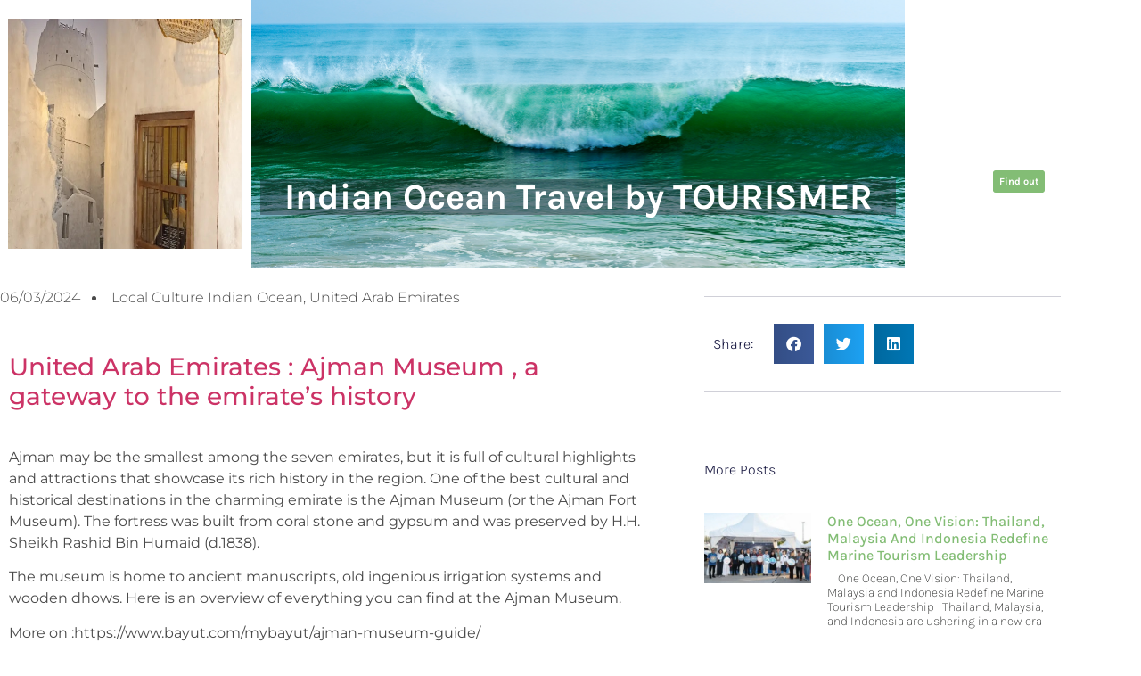

--- FILE ---
content_type: text/html; charset=UTF-8
request_url: https://tourismer.io/united-arab-emirates-ajman-museum-a-gateway-to-the-emirates-history/
body_size: 16838
content:
<!DOCTYPE html>
<html lang="en-US" prefix="og: https://ogp.me/ns#">
<head>
	<meta charset="UTF-8">
		
	<!-- This site is optimized with the Yoast SEO plugin v26.8 - https://yoast.com/product/yoast-seo-wordpress/ -->
	<title>United Arab Emirates : Ajman Museum , a gateway to the emirate’s history - Indian Ocean Travel</title>
	<link rel="canonical" href="https://tourismer.io/united-arab-emirates-ajman-museum-a-gateway-to-the-emirates-history/" />
	<meta property="og:locale" content="en_US" />
	<meta property="og:type" content="article" />
	<meta property="og:title" content="United Arab Emirates : Ajman Museum , a gateway to the emirate’s history - Indian Ocean Travel" />
	<meta property="og:description" content="      United Arab Emirates : Ajman Museum , a gateway to the emirate’s history   Ajman may be the smallest among the seven emirates, but it is full of cultural highlights and attractions that showcase its rich history in the region. One of the best cultural and historical destinations in the charming emirate [&hellip;]" />
	<meta property="og:url" content="https://tourismer.io/united-arab-emirates-ajman-museum-a-gateway-to-the-emirates-history/" />
	<meta property="og:site_name" content="Indian Ocean Travel" />
	<meta property="article:published_time" content="2024-03-06T21:31:03+00:00" />
	<meta property="article:modified_time" content="2024-03-07T08:16:45+00:00" />
	<meta property="og:image" content="https://tourismer.io/wp-content/uploads/2024/03/EAU.jpg" />
	<meta property="og:image:width" content="518" />
	<meta property="og:image:height" content="506" />
	<meta property="og:image:type" content="image/jpeg" />
	<meta name="author" content="Patrick" />
	<meta name="twitter:card" content="summary_large_image" />
	<meta name="twitter:creator" content="@TourismerTravel" />
	<meta name="twitter:site" content="@TourismerTravel" />
	<meta name="twitter:label1" content="Written by" />
	<meta name="twitter:data1" content="Patrick" />
	<meta name="twitter:label2" content="Est. reading time" />
	<meta name="twitter:data2" content="1 minute" />
	<script type="application/ld+json" class="yoast-schema-graph">{"@context":"https://schema.org","@graph":[{"@type":"Article","@id":"https://tourismer.io/united-arab-emirates-ajman-museum-a-gateway-to-the-emirates-history/#article","isPartOf":{"@id":"https://tourismer.io/united-arab-emirates-ajman-museum-a-gateway-to-the-emirates-history/"},"author":{"name":"Patrick","@id":"https://tourismer.io/#/schema/person/8f62f90a70eeaf8a692aaffb6e0102e8"},"headline":"United Arab Emirates : Ajman Museum , a gateway to the emirate’s history","datePublished":"2024-03-06T21:31:03+00:00","dateModified":"2024-03-07T08:16:45+00:00","mainEntityOfPage":{"@id":"https://tourismer.io/united-arab-emirates-ajman-museum-a-gateway-to-the-emirates-history/"},"wordCount":126,"commentCount":0,"publisher":{"@id":"https://tourismer.io/#organization"},"image":{"@id":"https://tourismer.io/united-arab-emirates-ajman-museum-a-gateway-to-the-emirates-history/#primaryimage"},"thumbnailUrl":"https://tourismer.io/wp-content/uploads/2024/03/EAU.jpg","articleSection":["Local culture Indian Ocean","United Arab Emirates"],"inLanguage":"en-US","potentialAction":[{"@type":"CommentAction","name":"Comment","target":["https://tourismer.io/united-arab-emirates-ajman-museum-a-gateway-to-the-emirates-history/#respond"]}]},{"@type":"WebPage","@id":"https://tourismer.io/united-arab-emirates-ajman-museum-a-gateway-to-the-emirates-history/","url":"https://tourismer.io/united-arab-emirates-ajman-museum-a-gateway-to-the-emirates-history/","name":"United Arab Emirates : Ajman Museum , a gateway to the emirate’s history - Indian Ocean Travel","isPartOf":{"@id":"https://tourismer.io/#website"},"primaryImageOfPage":{"@id":"https://tourismer.io/united-arab-emirates-ajman-museum-a-gateway-to-the-emirates-history/#primaryimage"},"image":{"@id":"https://tourismer.io/united-arab-emirates-ajman-museum-a-gateway-to-the-emirates-history/#primaryimage"},"thumbnailUrl":"https://tourismer.io/wp-content/uploads/2024/03/EAU.jpg","datePublished":"2024-03-06T21:31:03+00:00","dateModified":"2024-03-07T08:16:45+00:00","breadcrumb":{"@id":"https://tourismer.io/united-arab-emirates-ajman-museum-a-gateway-to-the-emirates-history/#breadcrumb"},"inLanguage":"en-US","potentialAction":[{"@type":"ReadAction","target":["https://tourismer.io/united-arab-emirates-ajman-museum-a-gateway-to-the-emirates-history/"]}]},{"@type":"ImageObject","inLanguage":"en-US","@id":"https://tourismer.io/united-arab-emirates-ajman-museum-a-gateway-to-the-emirates-history/#primaryimage","url":"https://tourismer.io/wp-content/uploads/2024/03/EAU.jpg","contentUrl":"https://tourismer.io/wp-content/uploads/2024/03/EAU.jpg","width":518,"height":506},{"@type":"BreadcrumbList","@id":"https://tourismer.io/united-arab-emirates-ajman-museum-a-gateway-to-the-emirates-history/#breadcrumb","itemListElement":[{"@type":"ListItem","position":1,"name":"Accueil","item":"https://tourismer.io/"},{"@type":"ListItem","position":2,"name":"United Arab Emirates : Ajman Museum , a gateway to the emirate’s history"}]},{"@type":"WebSite","@id":"https://tourismer.io/#website","url":"https://tourismer.io/","name":"Indian Ocean Travel","description":"TOURISMER : GUARANTEEING THE FUTURE OF TOURISM IN ITS DESTINATION","publisher":{"@id":"https://tourismer.io/#organization"},"potentialAction":[{"@type":"SearchAction","target":{"@type":"EntryPoint","urlTemplate":"https://tourismer.io/?s={search_term_string}"},"query-input":{"@type":"PropertyValueSpecification","valueRequired":true,"valueName":"search_term_string"}}],"inLanguage":"en-US"},{"@type":"Organization","@id":"https://tourismer.io/#organization","name":"Indian Ocean Travel","url":"https://tourismer.io/","logo":{"@type":"ImageObject","inLanguage":"en-US","@id":"https://tourismer.io/#/schema/logo/image/","url":"https://tourismer.io/wp-content/uploads/2024/06/Tourismer_Logo.png","contentUrl":"https://tourismer.io/wp-content/uploads/2024/06/Tourismer_Logo.png","width":400,"height":100,"caption":"Indian Ocean Travel"},"image":{"@id":"https://tourismer.io/#/schema/logo/image/"},"sameAs":["https://x.com/TourismerTravel"]},{"@type":"Person","@id":"https://tourismer.io/#/schema/person/8f62f90a70eeaf8a692aaffb6e0102e8","name":"Patrick","image":{"@type":"ImageObject","inLanguage":"en-US","@id":"https://tourismer.io/#/schema/person/image/","url":"https://secure.gravatar.com/avatar/4a3c6a7eb6e5dafad19ba1aacd2e08d2ee40c6142fad13558ff5f3d8dfd80e3b?s=96&d=mm&r=g","contentUrl":"https://secure.gravatar.com/avatar/4a3c6a7eb6e5dafad19ba1aacd2e08d2ee40c6142fad13558ff5f3d8dfd80e3b?s=96&d=mm&r=g","caption":"Patrick"},"url":"https://tourismer.io/author/patrick/"}]}</script>
	<!-- / Yoast SEO plugin. -->



<!-- Search Engine Optimization by Rank Math - https://rankmath.com/ -->
<title>United Arab Emirates : Ajman Museum , a gateway to the emirate’s history - Indian Ocean Travel</title>
<meta name="robots" content="follow, index, max-snippet:-1, max-video-preview:-1, max-image-preview:large"/>
<link rel="canonical" href="https://tourismer.io/united-arab-emirates-ajman-museum-a-gateway-to-the-emirates-history/" />
<meta property="og:locale" content="en_US" />
<meta property="og:type" content="article" />
<meta property="og:title" content="United Arab Emirates : Ajman Museum , a gateway to the emirate’s history - Indian Ocean Travel" />
<meta property="og:description" content="      United Arab Emirates : Ajman Museum , a gateway to the emirate’s history   Ajman may be the smallest among the seven emirates, but it is full of cultural highlights and attractions that showcase its rich history in the region. One of the best cultural and historical destinations in the charming emirate [&hellip;]" />
<meta property="og:url" content="https://tourismer.io/united-arab-emirates-ajman-museum-a-gateway-to-the-emirates-history/" />
<meta property="article:section" content="Local culture Indian Ocean" />
<meta property="og:updated_time" content="2024-03-07T09:16:45+01:00" />
<meta property="og:image" content="https://tourismer.io/wp-content/uploads/2024/03/EAU.jpg" />
<meta property="og:image:secure_url" content="https://tourismer.io/wp-content/uploads/2024/03/EAU.jpg" />
<meta property="og:image:width" content="518" />
<meta property="og:image:height" content="506" />
<meta property="og:image:alt" content="United Arab Emirates : Ajman Museum , a gateway to the emirate’s history" />
<meta property="og:image:type" content="image/jpeg" />
<meta property="article:published_time" content="2024-03-06T22:31:03+01:00" />
<meta property="article:modified_time" content="2024-03-07T09:16:45+01:00" />
<meta name="twitter:card" content="summary_large_image" />
<meta name="twitter:title" content="United Arab Emirates : Ajman Museum , a gateway to the emirate’s history - Indian Ocean Travel" />
<meta name="twitter:description" content="      United Arab Emirates : Ajman Museum , a gateway to the emirate’s history   Ajman may be the smallest among the seven emirates, but it is full of cultural highlights and attractions that showcase its rich history in the region. One of the best cultural and historical destinations in the charming emirate [&hellip;]" />
<meta name="twitter:site" content="@TourismerTravel" />
<meta name="twitter:creator" content="@TourismerTravel" />
<meta name="twitter:image" content="https://tourismer.io/wp-content/uploads/2024/03/EAU.jpg" />
<meta name="twitter:label1" content="Written by" />
<meta name="twitter:data1" content="Patrick" />
<meta name="twitter:label2" content="Time to read" />
<meta name="twitter:data2" content="Less than a minute" />
<script type="application/ld+json" class="rank-math-schema">{"@context":"https://schema.org","@graph":[{"@type":"Organization","@id":"https://tourismer.io/#organization","name":"Indian Ocean Travel","sameAs":["https://twitter.com/TourismerTravel"],"logo":{"@type":"ImageObject","@id":"https://tourismer.io/#logo","url":"https://tourismer.io/wp-content/uploads/2024/06/Tourismer_Logo-150x100.png","contentUrl":"https://tourismer.io/wp-content/uploads/2024/06/Tourismer_Logo-150x100.png","inLanguage":"en-US"}},{"@type":"WebSite","@id":"https://tourismer.io/#website","url":"https://tourismer.io","publisher":{"@id":"https://tourismer.io/#organization"},"inLanguage":"en-US"},{"@type":"ImageObject","@id":"https://tourismer.io/wp-content/uploads/2024/03/EAU.jpg","url":"https://tourismer.io/wp-content/uploads/2024/03/EAU.jpg","width":"518","height":"506","inLanguage":"en-US"},{"@type":"BreadcrumbList","@id":"https://tourismer.io/united-arab-emirates-ajman-museum-a-gateway-to-the-emirates-history/#breadcrumb","itemListElement":[{"@type":"ListItem","position":"1","item":{"@id":"https://tourismer.io","name":"Accueil"}},{"@type":"ListItem","position":"2","item":{"@id":"https://tourismer.io/united-arab-emirates-ajman-museum-a-gateway-to-the-emirates-history/","name":"United Arab Emirates : Ajman Museum , a gateway to the emirate\u2019s history"}}]},{"@type":"WebPage","@id":"https://tourismer.io/united-arab-emirates-ajman-museum-a-gateway-to-the-emirates-history/#webpage","url":"https://tourismer.io/united-arab-emirates-ajman-museum-a-gateway-to-the-emirates-history/","name":"United Arab Emirates : Ajman Museum , a gateway to the emirate\u2019s history - Indian Ocean Travel","datePublished":"2024-03-06T22:31:03+01:00","dateModified":"2024-03-07T09:16:45+01:00","isPartOf":{"@id":"https://tourismer.io/#website"},"primaryImageOfPage":{"@id":"https://tourismer.io/wp-content/uploads/2024/03/EAU.jpg"},"inLanguage":"en-US","breadcrumb":{"@id":"https://tourismer.io/united-arab-emirates-ajman-museum-a-gateway-to-the-emirates-history/#breadcrumb"}},{"@type":"Person","@id":"https://tourismer.io/author/patrick/","name":"Patrick","url":"https://tourismer.io/author/patrick/","image":{"@type":"ImageObject","@id":"https://secure.gravatar.com/avatar/4a3c6a7eb6e5dafad19ba1aacd2e08d2ee40c6142fad13558ff5f3d8dfd80e3b?s=96&amp;d=mm&amp;r=g","url":"https://secure.gravatar.com/avatar/4a3c6a7eb6e5dafad19ba1aacd2e08d2ee40c6142fad13558ff5f3d8dfd80e3b?s=96&amp;d=mm&amp;r=g","caption":"Patrick","inLanguage":"en-US"},"worksFor":{"@id":"https://tourismer.io/#organization"}},{"@type":"BlogPosting","headline":"United Arab Emirates : Ajman Museum , a gateway to the emirate\u2019s history - Indian Ocean Travel","datePublished":"2024-03-06T22:31:03+01:00","dateModified":"2024-03-07T09:16:45+01:00","author":{"@id":"https://tourismer.io/author/patrick/","name":"Patrick"},"publisher":{"@id":"https://tourismer.io/#organization"},"description":"\u00a0","name":"United Arab Emirates : Ajman Museum , a gateway to the emirate\u2019s history - Indian Ocean Travel","@id":"https://tourismer.io/united-arab-emirates-ajman-museum-a-gateway-to-the-emirates-history/#richSnippet","isPartOf":{"@id":"https://tourismer.io/united-arab-emirates-ajman-museum-a-gateway-to-the-emirates-history/#webpage"},"image":{"@id":"https://tourismer.io/wp-content/uploads/2024/03/EAU.jpg"},"inLanguage":"en-US","mainEntityOfPage":{"@id":"https://tourismer.io/united-arab-emirates-ajman-museum-a-gateway-to-the-emirates-history/#webpage"}}]}</script>
<!-- /Rank Math WordPress SEO plugin -->

<link rel="alternate" type="application/rss+xml" title="Indian Ocean Travel &raquo; Feed" href="https://tourismer.io/feed/" />
<link rel="alternate" type="application/rss+xml" title="Indian Ocean Travel &raquo; Comments Feed" href="https://tourismer.io/comments/feed/" />
<link rel="alternate" type="application/rss+xml" title="Indian Ocean Travel &raquo; United Arab Emirates : Ajman Museum , a gateway to the emirate’s history Comments Feed" href="https://tourismer.io/united-arab-emirates-ajman-museum-a-gateway-to-the-emirates-history/feed/" />
<link rel="alternate" title="oEmbed (JSON)" type="application/json+oembed" href="https://tourismer.io/wp-json/oembed/1.0/embed?url=https%3A%2F%2Ftourismer.io%2Funited-arab-emirates-ajman-museum-a-gateway-to-the-emirates-history%2F" />
<link rel="alternate" title="oEmbed (XML)" type="text/xml+oembed" href="https://tourismer.io/wp-json/oembed/1.0/embed?url=https%3A%2F%2Ftourismer.io%2Funited-arab-emirates-ajman-museum-a-gateway-to-the-emirates-history%2F&#038;format=xml" />
<style id='wp-img-auto-sizes-contain-inline-css'>
img:is([sizes=auto i],[sizes^="auto," i]){contain-intrinsic-size:3000px 1500px}
/*# sourceURL=wp-img-auto-sizes-contain-inline-css */
</style>
<link rel='stylesheet' id='hfe-widgets-style-css' href='https://tourismer.io/wp-content/plugins/header-footer-elementor/inc/widgets-css/frontend.css?ver=2.8.2' media='all' />
<style id='wp-emoji-styles-inline-css'>

	img.wp-smiley, img.emoji {
		display: inline !important;
		border: none !important;
		box-shadow: none !important;
		height: 1em !important;
		width: 1em !important;
		margin: 0 0.07em !important;
		vertical-align: -0.1em !important;
		background: none !important;
		padding: 0 !important;
	}
/*# sourceURL=wp-emoji-styles-inline-css */
</style>
<link rel='stylesheet' id='wp-block-library-css' href='https://tourismer.io/wp-includes/css/dist/block-library/style.min.css?ver=6.9' media='all' />
<style id='global-styles-inline-css'>
:root{--wp--preset--aspect-ratio--square: 1;--wp--preset--aspect-ratio--4-3: 4/3;--wp--preset--aspect-ratio--3-4: 3/4;--wp--preset--aspect-ratio--3-2: 3/2;--wp--preset--aspect-ratio--2-3: 2/3;--wp--preset--aspect-ratio--16-9: 16/9;--wp--preset--aspect-ratio--9-16: 9/16;--wp--preset--color--black: #000000;--wp--preset--color--cyan-bluish-gray: #abb8c3;--wp--preset--color--white: #ffffff;--wp--preset--color--pale-pink: #f78da7;--wp--preset--color--vivid-red: #cf2e2e;--wp--preset--color--luminous-vivid-orange: #ff6900;--wp--preset--color--luminous-vivid-amber: #fcb900;--wp--preset--color--light-green-cyan: #7bdcb5;--wp--preset--color--vivid-green-cyan: #00d084;--wp--preset--color--pale-cyan-blue: #8ed1fc;--wp--preset--color--vivid-cyan-blue: #0693e3;--wp--preset--color--vivid-purple: #9b51e0;--wp--preset--gradient--vivid-cyan-blue-to-vivid-purple: linear-gradient(135deg,rgb(6,147,227) 0%,rgb(155,81,224) 100%);--wp--preset--gradient--light-green-cyan-to-vivid-green-cyan: linear-gradient(135deg,rgb(122,220,180) 0%,rgb(0,208,130) 100%);--wp--preset--gradient--luminous-vivid-amber-to-luminous-vivid-orange: linear-gradient(135deg,rgb(252,185,0) 0%,rgb(255,105,0) 100%);--wp--preset--gradient--luminous-vivid-orange-to-vivid-red: linear-gradient(135deg,rgb(255,105,0) 0%,rgb(207,46,46) 100%);--wp--preset--gradient--very-light-gray-to-cyan-bluish-gray: linear-gradient(135deg,rgb(238,238,238) 0%,rgb(169,184,195) 100%);--wp--preset--gradient--cool-to-warm-spectrum: linear-gradient(135deg,rgb(74,234,220) 0%,rgb(151,120,209) 20%,rgb(207,42,186) 40%,rgb(238,44,130) 60%,rgb(251,105,98) 80%,rgb(254,248,76) 100%);--wp--preset--gradient--blush-light-purple: linear-gradient(135deg,rgb(255,206,236) 0%,rgb(152,150,240) 100%);--wp--preset--gradient--blush-bordeaux: linear-gradient(135deg,rgb(254,205,165) 0%,rgb(254,45,45) 50%,rgb(107,0,62) 100%);--wp--preset--gradient--luminous-dusk: linear-gradient(135deg,rgb(255,203,112) 0%,rgb(199,81,192) 50%,rgb(65,88,208) 100%);--wp--preset--gradient--pale-ocean: linear-gradient(135deg,rgb(255,245,203) 0%,rgb(182,227,212) 50%,rgb(51,167,181) 100%);--wp--preset--gradient--electric-grass: linear-gradient(135deg,rgb(202,248,128) 0%,rgb(113,206,126) 100%);--wp--preset--gradient--midnight: linear-gradient(135deg,rgb(2,3,129) 0%,rgb(40,116,252) 100%);--wp--preset--font-size--small: 13px;--wp--preset--font-size--medium: 20px;--wp--preset--font-size--large: 36px;--wp--preset--font-size--x-large: 42px;--wp--preset--spacing--20: 0.44rem;--wp--preset--spacing--30: 0.67rem;--wp--preset--spacing--40: 1rem;--wp--preset--spacing--50: 1.5rem;--wp--preset--spacing--60: 2.25rem;--wp--preset--spacing--70: 3.38rem;--wp--preset--spacing--80: 5.06rem;--wp--preset--shadow--natural: 6px 6px 9px rgba(0, 0, 0, 0.2);--wp--preset--shadow--deep: 12px 12px 50px rgba(0, 0, 0, 0.4);--wp--preset--shadow--sharp: 6px 6px 0px rgba(0, 0, 0, 0.2);--wp--preset--shadow--outlined: 6px 6px 0px -3px rgb(255, 255, 255), 6px 6px rgb(0, 0, 0);--wp--preset--shadow--crisp: 6px 6px 0px rgb(0, 0, 0);}:root { --wp--style--global--content-size: 800px;--wp--style--global--wide-size: 1200px; }:where(body) { margin: 0; }.wp-site-blocks > .alignleft { float: left; margin-right: 2em; }.wp-site-blocks > .alignright { float: right; margin-left: 2em; }.wp-site-blocks > .aligncenter { justify-content: center; margin-left: auto; margin-right: auto; }:where(.wp-site-blocks) > * { margin-block-start: 24px; margin-block-end: 0; }:where(.wp-site-blocks) > :first-child { margin-block-start: 0; }:where(.wp-site-blocks) > :last-child { margin-block-end: 0; }:root { --wp--style--block-gap: 24px; }:root :where(.is-layout-flow) > :first-child{margin-block-start: 0;}:root :where(.is-layout-flow) > :last-child{margin-block-end: 0;}:root :where(.is-layout-flow) > *{margin-block-start: 24px;margin-block-end: 0;}:root :where(.is-layout-constrained) > :first-child{margin-block-start: 0;}:root :where(.is-layout-constrained) > :last-child{margin-block-end: 0;}:root :where(.is-layout-constrained) > *{margin-block-start: 24px;margin-block-end: 0;}:root :where(.is-layout-flex){gap: 24px;}:root :where(.is-layout-grid){gap: 24px;}.is-layout-flow > .alignleft{float: left;margin-inline-start: 0;margin-inline-end: 2em;}.is-layout-flow > .alignright{float: right;margin-inline-start: 2em;margin-inline-end: 0;}.is-layout-flow > .aligncenter{margin-left: auto !important;margin-right: auto !important;}.is-layout-constrained > .alignleft{float: left;margin-inline-start: 0;margin-inline-end: 2em;}.is-layout-constrained > .alignright{float: right;margin-inline-start: 2em;margin-inline-end: 0;}.is-layout-constrained > .aligncenter{margin-left: auto !important;margin-right: auto !important;}.is-layout-constrained > :where(:not(.alignleft):not(.alignright):not(.alignfull)){max-width: var(--wp--style--global--content-size);margin-left: auto !important;margin-right: auto !important;}.is-layout-constrained > .alignwide{max-width: var(--wp--style--global--wide-size);}body .is-layout-flex{display: flex;}.is-layout-flex{flex-wrap: wrap;align-items: center;}.is-layout-flex > :is(*, div){margin: 0;}body .is-layout-grid{display: grid;}.is-layout-grid > :is(*, div){margin: 0;}body{padding-top: 0px;padding-right: 0px;padding-bottom: 0px;padding-left: 0px;}a:where(:not(.wp-element-button)){text-decoration: underline;}:root :where(.wp-element-button, .wp-block-button__link){background-color: #32373c;border-width: 0;color: #fff;font-family: inherit;font-size: inherit;font-style: inherit;font-weight: inherit;letter-spacing: inherit;line-height: inherit;padding-top: calc(0.667em + 2px);padding-right: calc(1.333em + 2px);padding-bottom: calc(0.667em + 2px);padding-left: calc(1.333em + 2px);text-decoration: none;text-transform: inherit;}.has-black-color{color: var(--wp--preset--color--black) !important;}.has-cyan-bluish-gray-color{color: var(--wp--preset--color--cyan-bluish-gray) !important;}.has-white-color{color: var(--wp--preset--color--white) !important;}.has-pale-pink-color{color: var(--wp--preset--color--pale-pink) !important;}.has-vivid-red-color{color: var(--wp--preset--color--vivid-red) !important;}.has-luminous-vivid-orange-color{color: var(--wp--preset--color--luminous-vivid-orange) !important;}.has-luminous-vivid-amber-color{color: var(--wp--preset--color--luminous-vivid-amber) !important;}.has-light-green-cyan-color{color: var(--wp--preset--color--light-green-cyan) !important;}.has-vivid-green-cyan-color{color: var(--wp--preset--color--vivid-green-cyan) !important;}.has-pale-cyan-blue-color{color: var(--wp--preset--color--pale-cyan-blue) !important;}.has-vivid-cyan-blue-color{color: var(--wp--preset--color--vivid-cyan-blue) !important;}.has-vivid-purple-color{color: var(--wp--preset--color--vivid-purple) !important;}.has-black-background-color{background-color: var(--wp--preset--color--black) !important;}.has-cyan-bluish-gray-background-color{background-color: var(--wp--preset--color--cyan-bluish-gray) !important;}.has-white-background-color{background-color: var(--wp--preset--color--white) !important;}.has-pale-pink-background-color{background-color: var(--wp--preset--color--pale-pink) !important;}.has-vivid-red-background-color{background-color: var(--wp--preset--color--vivid-red) !important;}.has-luminous-vivid-orange-background-color{background-color: var(--wp--preset--color--luminous-vivid-orange) !important;}.has-luminous-vivid-amber-background-color{background-color: var(--wp--preset--color--luminous-vivid-amber) !important;}.has-light-green-cyan-background-color{background-color: var(--wp--preset--color--light-green-cyan) !important;}.has-vivid-green-cyan-background-color{background-color: var(--wp--preset--color--vivid-green-cyan) !important;}.has-pale-cyan-blue-background-color{background-color: var(--wp--preset--color--pale-cyan-blue) !important;}.has-vivid-cyan-blue-background-color{background-color: var(--wp--preset--color--vivid-cyan-blue) !important;}.has-vivid-purple-background-color{background-color: var(--wp--preset--color--vivid-purple) !important;}.has-black-border-color{border-color: var(--wp--preset--color--black) !important;}.has-cyan-bluish-gray-border-color{border-color: var(--wp--preset--color--cyan-bluish-gray) !important;}.has-white-border-color{border-color: var(--wp--preset--color--white) !important;}.has-pale-pink-border-color{border-color: var(--wp--preset--color--pale-pink) !important;}.has-vivid-red-border-color{border-color: var(--wp--preset--color--vivid-red) !important;}.has-luminous-vivid-orange-border-color{border-color: var(--wp--preset--color--luminous-vivid-orange) !important;}.has-luminous-vivid-amber-border-color{border-color: var(--wp--preset--color--luminous-vivid-amber) !important;}.has-light-green-cyan-border-color{border-color: var(--wp--preset--color--light-green-cyan) !important;}.has-vivid-green-cyan-border-color{border-color: var(--wp--preset--color--vivid-green-cyan) !important;}.has-pale-cyan-blue-border-color{border-color: var(--wp--preset--color--pale-cyan-blue) !important;}.has-vivid-cyan-blue-border-color{border-color: var(--wp--preset--color--vivid-cyan-blue) !important;}.has-vivid-purple-border-color{border-color: var(--wp--preset--color--vivid-purple) !important;}.has-vivid-cyan-blue-to-vivid-purple-gradient-background{background: var(--wp--preset--gradient--vivid-cyan-blue-to-vivid-purple) !important;}.has-light-green-cyan-to-vivid-green-cyan-gradient-background{background: var(--wp--preset--gradient--light-green-cyan-to-vivid-green-cyan) !important;}.has-luminous-vivid-amber-to-luminous-vivid-orange-gradient-background{background: var(--wp--preset--gradient--luminous-vivid-amber-to-luminous-vivid-orange) !important;}.has-luminous-vivid-orange-to-vivid-red-gradient-background{background: var(--wp--preset--gradient--luminous-vivid-orange-to-vivid-red) !important;}.has-very-light-gray-to-cyan-bluish-gray-gradient-background{background: var(--wp--preset--gradient--very-light-gray-to-cyan-bluish-gray) !important;}.has-cool-to-warm-spectrum-gradient-background{background: var(--wp--preset--gradient--cool-to-warm-spectrum) !important;}.has-blush-light-purple-gradient-background{background: var(--wp--preset--gradient--blush-light-purple) !important;}.has-blush-bordeaux-gradient-background{background: var(--wp--preset--gradient--blush-bordeaux) !important;}.has-luminous-dusk-gradient-background{background: var(--wp--preset--gradient--luminous-dusk) !important;}.has-pale-ocean-gradient-background{background: var(--wp--preset--gradient--pale-ocean) !important;}.has-electric-grass-gradient-background{background: var(--wp--preset--gradient--electric-grass) !important;}.has-midnight-gradient-background{background: var(--wp--preset--gradient--midnight) !important;}.has-small-font-size{font-size: var(--wp--preset--font-size--small) !important;}.has-medium-font-size{font-size: var(--wp--preset--font-size--medium) !important;}.has-large-font-size{font-size: var(--wp--preset--font-size--large) !important;}.has-x-large-font-size{font-size: var(--wp--preset--font-size--x-large) !important;}
:root :where(.wp-block-pullquote){font-size: 1.5em;line-height: 1.6;}
/*# sourceURL=global-styles-inline-css */
</style>
<link rel='stylesheet' id='hfe-style-css' href='https://tourismer.io/wp-content/plugins/header-footer-elementor/assets/css/header-footer-elementor.css?ver=2.8.2' media='all' />
<link rel='stylesheet' id='elementor-icons-css' href='https://tourismer.io/wp-content/plugins/elementor/assets/lib/eicons/css/elementor-icons.min.css?ver=5.46.0' media='all' />
<link rel='stylesheet' id='elementor-frontend-css' href='https://tourismer.io/wp-content/plugins/elementor/assets/css/frontend.min.css?ver=3.34.4' media='all' />
<link rel='stylesheet' id='elementor-post-2754-css' href='https://tourismer.io/wp-content/uploads/elementor/css/post-2754.css?ver=1769808824' media='all' />
<link rel='stylesheet' id='elementor-post-819-css' href='https://tourismer.io/wp-content/uploads/elementor/css/post-819.css?ver=1769808824' media='all' />
<link rel='stylesheet' id='hello-elementor-css' href='https://tourismer.io/wp-content/themes/hello-elementor/assets/css/reset.css?ver=3.4.5' media='all' />
<link rel='stylesheet' id='hello-elementor-theme-style-css' href='https://tourismer.io/wp-content/themes/hello-elementor/assets/css/theme.css?ver=3.4.5' media='all' />
<link rel='stylesheet' id='hello-elementor-header-footer-css' href='https://tourismer.io/wp-content/themes/hello-elementor/assets/css/header-footer.css?ver=3.4.5' media='all' />
<link rel='stylesheet' id='widget-image-css' href='https://tourismer.io/wp-content/plugins/elementor/assets/css/widget-image.min.css?ver=3.34.4' media='all' />
<link rel='stylesheet' id='widget-heading-css' href='https://tourismer.io/wp-content/plugins/elementor/assets/css/widget-heading.min.css?ver=3.34.4' media='all' />
<link rel='stylesheet' id='widget-call-to-action-css' href='https://tourismer.io/wp-content/plugins/elementor-pro/assets/css/widget-call-to-action.min.css?ver=3.34.3' media='all' />
<link rel='stylesheet' id='e-transitions-css' href='https://tourismer.io/wp-content/plugins/elementor-pro/assets/css/conditionals/transitions.min.css?ver=3.34.3' media='all' />
<link rel='stylesheet' id='widget-post-info-css' href='https://tourismer.io/wp-content/plugins/elementor-pro/assets/css/widget-post-info.min.css?ver=3.34.3' media='all' />
<link rel='stylesheet' id='widget-icon-list-css' href='https://tourismer.io/wp-content/plugins/elementor/assets/css/widget-icon-list.min.css?ver=3.34.4' media='all' />
<link rel='stylesheet' id='elementor-icons-shared-0-css' href='https://tourismer.io/wp-content/plugins/elementor/assets/lib/font-awesome/css/fontawesome.min.css?ver=5.15.3' media='all' />
<link rel='stylesheet' id='elementor-icons-fa-regular-css' href='https://tourismer.io/wp-content/plugins/elementor/assets/lib/font-awesome/css/regular.min.css?ver=5.15.3' media='all' />
<link rel='stylesheet' id='elementor-icons-fa-solid-css' href='https://tourismer.io/wp-content/plugins/elementor/assets/lib/font-awesome/css/solid.min.css?ver=5.15.3' media='all' />
<link rel='stylesheet' id='widget-share-buttons-css' href='https://tourismer.io/wp-content/plugins/elementor-pro/assets/css/widget-share-buttons.min.css?ver=3.34.3' media='all' />
<link rel='stylesheet' id='e-apple-webkit-css' href='https://tourismer.io/wp-content/plugins/elementor/assets/css/conditionals/apple-webkit.min.css?ver=3.34.4' media='all' />
<link rel='stylesheet' id='elementor-icons-fa-brands-css' href='https://tourismer.io/wp-content/plugins/elementor/assets/lib/font-awesome/css/brands.min.css?ver=5.15.3' media='all' />
<link rel='stylesheet' id='widget-posts-css' href='https://tourismer.io/wp-content/plugins/elementor-pro/assets/css/widget-posts.min.css?ver=3.34.3' media='all' />
<link rel='stylesheet' id='widget-post-navigation-css' href='https://tourismer.io/wp-content/plugins/elementor-pro/assets/css/widget-post-navigation.min.css?ver=3.34.3' media='all' />
<link rel='stylesheet' id='widget-divider-css' href='https://tourismer.io/wp-content/plugins/elementor/assets/css/widget-divider.min.css?ver=3.34.4' media='all' />
<link rel='stylesheet' id='widget-spacer-css' href='https://tourismer.io/wp-content/plugins/elementor/assets/css/widget-spacer.min.css?ver=3.34.4' media='all' />
<link rel='stylesheet' id='elementor-post-1921-css' href='https://tourismer.io/wp-content/uploads/elementor/css/post-1921.css?ver=1769808971' media='all' />
<link rel='stylesheet' id='hfe-elementor-icons-css' href='https://tourismer.io/wp-content/plugins/elementor/assets/lib/eicons/css/elementor-icons.min.css?ver=5.34.0' media='all' />
<link rel='stylesheet' id='hfe-icons-list-css' href='https://tourismer.io/wp-content/plugins/elementor/assets/css/widget-icon-list.min.css?ver=3.24.3' media='all' />
<link rel='stylesheet' id='hfe-social-icons-css' href='https://tourismer.io/wp-content/plugins/elementor/assets/css/widget-social-icons.min.css?ver=3.24.0' media='all' />
<link rel='stylesheet' id='hfe-social-share-icons-brands-css' href='https://tourismer.io/wp-content/plugins/elementor/assets/lib/font-awesome/css/brands.css?ver=5.15.3' media='all' />
<link rel='stylesheet' id='hfe-social-share-icons-fontawesome-css' href='https://tourismer.io/wp-content/plugins/elementor/assets/lib/font-awesome/css/fontawesome.css?ver=5.15.3' media='all' />
<link rel='stylesheet' id='hfe-nav-menu-icons-css' href='https://tourismer.io/wp-content/plugins/elementor/assets/lib/font-awesome/css/solid.css?ver=5.15.3' media='all' />
<link rel='stylesheet' id='hfe-widget-blockquote-css' href='https://tourismer.io/wp-content/plugins/elementor-pro/assets/css/widget-blockquote.min.css?ver=3.25.0' media='all' />
<link rel='stylesheet' id='hfe-mega-menu-css' href='https://tourismer.io/wp-content/plugins/elementor-pro/assets/css/widget-mega-menu.min.css?ver=3.26.2' media='all' />
<link rel='stylesheet' id='hfe-nav-menu-widget-css' href='https://tourismer.io/wp-content/plugins/elementor-pro/assets/css/widget-nav-menu.min.css?ver=3.26.0' media='all' />
<link rel='stylesheet' id='elementor-gf-local-karla-css' href='https://tourismer.io/wp-content/uploads/elementor/google-fonts/css/karla.css?ver=1742247110' media='all' />
<link rel='stylesheet' id='elementor-gf-local-robotoslab-css' href='https://tourismer.io/wp-content/uploads/elementor/google-fonts/css/robotoslab.css?ver=1742247112' media='all' />
<link rel='stylesheet' id='elementor-gf-local-montserrat-css' href='https://tourismer.io/wp-content/uploads/elementor/google-fonts/css/montserrat.css?ver=1742247204' media='all' />
<script src="https://tourismer.io/wp-includes/js/jquery/jquery.min.js?ver=3.7.1" id="jquery-core-js"></script>
<script src="https://tourismer.io/wp-includes/js/jquery/jquery-migrate.min.js?ver=3.4.1" id="jquery-migrate-js"></script>
<script id="jquery-js-after">
!function($){"use strict";$(document).ready(function(){$(this).scrollTop()>100&&$(".hfe-scroll-to-top-wrap").removeClass("hfe-scroll-to-top-hide"),$(window).scroll(function(){$(this).scrollTop()<100?$(".hfe-scroll-to-top-wrap").fadeOut(300):$(".hfe-scroll-to-top-wrap").fadeIn(300)}),$(".hfe-scroll-to-top-wrap").on("click",function(){$("html, body").animate({scrollTop:0},300);return!1})})}(jQuery);
!function($){'use strict';$(document).ready(function(){var bar=$('.hfe-reading-progress-bar');if(!bar.length)return;$(window).on('scroll',function(){var s=$(window).scrollTop(),d=$(document).height()-$(window).height(),p=d? s/d*100:0;bar.css('width',p+'%')});});}(jQuery);
//# sourceURL=jquery-js-after
</script>
<link rel="https://api.w.org/" href="https://tourismer.io/wp-json/" /><link rel="alternate" title="JSON" type="application/json" href="https://tourismer.io/wp-json/wp/v2/posts/10215" /><link rel="EditURI" type="application/rsd+xml" title="RSD" href="https://tourismer.io/xmlrpc.php?rsd" />
<meta name="generator" content="WordPress 6.9" />
<link rel='shortlink' href='https://tourismer.io/?p=10215' />
<meta name="generator" content="Elementor 3.34.4; features: additional_custom_breakpoints; settings: css_print_method-external, google_font-enabled, font_display-swap">
			<style>
				.e-con.e-parent:nth-of-type(n+4):not(.e-lazyloaded):not(.e-no-lazyload),
				.e-con.e-parent:nth-of-type(n+4):not(.e-lazyloaded):not(.e-no-lazyload) * {
					background-image: none !important;
				}
				@media screen and (max-height: 1024px) {
					.e-con.e-parent:nth-of-type(n+3):not(.e-lazyloaded):not(.e-no-lazyload),
					.e-con.e-parent:nth-of-type(n+3):not(.e-lazyloaded):not(.e-no-lazyload) * {
						background-image: none !important;
					}
				}
				@media screen and (max-height: 640px) {
					.e-con.e-parent:nth-of-type(n+2):not(.e-lazyloaded):not(.e-no-lazyload),
					.e-con.e-parent:nth-of-type(n+2):not(.e-lazyloaded):not(.e-no-lazyload) * {
						background-image: none !important;
					}
				}
			</style>
			<link rel="icon" href="https://tourismer.io/wp-content/uploads/2023/05/Tourismer-favicom-150x150.webp" sizes="32x32" />
<link rel="icon" href="https://tourismer.io/wp-content/uploads/2023/05/Tourismer-favicom-300x300.webp" sizes="192x192" />
<link rel="apple-touch-icon" href="https://tourismer.io/wp-content/uploads/2023/05/Tourismer-favicom-300x300.webp" />
<meta name="msapplication-TileImage" content="https://tourismer.io/wp-content/uploads/2023/05/Tourismer-favicom-300x300.webp" />
		<style id="wp-custom-css">
			

/** Start Block Kit CSS: 142-3-a175df65179b9ef6a5ca9f1b2c0202b9 **/

.envato-block__preview{
	overflow: visible;
}

/* Border Radius */
.envato-kit-139-accordion .elementor-widget-container{
	border-radius: 10px !important;
}
.envato-kit-139-map iframe,
.envato-kit-139-slider .slick-slide,
.envato-kit-139-flipbox .elementor-flip-box div{
		border-radius: 10px !important;

}


/** End Block Kit CSS: 142-3-a175df65179b9ef6a5ca9f1b2c0202b9 **/



/** Start Block Kit CSS: 69-3-4f8cfb8a1a68ec007f2be7a02bdeadd9 **/

.envato-kit-66-menu .e--pointer-framed .elementor-item:before{
	border-radius:1px;
}

.envato-kit-66-subscription-form .elementor-form-fields-wrapper{
	position:relative;
}

.envato-kit-66-subscription-form .elementor-form-fields-wrapper .elementor-field-type-submit{
	position:static;
}

.envato-kit-66-subscription-form .elementor-form-fields-wrapper .elementor-field-type-submit button{
	position: absolute;
    top: 50%;
    right: 6px;
    transform: translate(0, -50%);
		-moz-transform: translate(0, -50%);
		-webmit-transform: translate(0, -50%);
}

.envato-kit-66-testi-slider .elementor-testimonial__footer{
	margin-top: -60px !important;
	z-index: 99;
  position: relative;
}

.envato-kit-66-featured-slider .elementor-slides .slick-prev{
	width:50px;
	height:50px;
	background-color:#ffffff !important;
	transform:rotate(45deg);
	-moz-transform:rotate(45deg);
	-webkit-transform:rotate(45deg);
	left:-25px !important;
	-webkit-box-shadow: 0px 1px 2px 1px rgba(0,0,0,0.32);
	-moz-box-shadow: 0px 1px 2px 1px rgba(0,0,0,0.32);
	box-shadow: 0px 1px 2px 1px rgba(0,0,0,0.32);
}

.envato-kit-66-featured-slider .elementor-slides .slick-prev:before{
	display:block;
	margin-top:0px;
	margin-left:0px;
	transform:rotate(-45deg);
	-moz-transform:rotate(-45deg);
	-webkit-transform:rotate(-45deg);
}

.envato-kit-66-featured-slider .elementor-slides .slick-next{
	width:50px;
	height:50px;
	background-color:#ffffff !important;
	transform:rotate(45deg);
	-moz-transform:rotate(45deg);
	-webkit-transform:rotate(45deg);
	right:-25px !important;
	-webkit-box-shadow: 0px 1px 2px 1px rgba(0,0,0,0.32);
	-moz-box-shadow: 0px 1px 2px 1px rgba(0,0,0,0.32);
	box-shadow: 0px 1px 2px 1px rgba(0,0,0,0.32);
}

.envato-kit-66-featured-slider .elementor-slides .slick-next:before{
	display:block;
	margin-top:-5px;
	margin-right:-5px;
	transform:rotate(-45deg);
	-moz-transform:rotate(-45deg);
	-webkit-transform:rotate(-45deg);
}

.envato-kit-66-orangetext{
	color:#f4511e;
}

.envato-kit-66-countdown .elementor-countdown-label{
	display:inline-block !important;
	border:2px solid rgba(255,255,255,0.2);
	padding:9px 20px;
}

/** End Block Kit CSS: 69-3-4f8cfb8a1a68ec007f2be7a02bdeadd9 **/



/** Start Block Kit CSS: 144-3-3a7d335f39a8579c20cdf02f8d462582 **/

.envato-block__preview{overflow: visible;}

/* Envato Kit 141 Custom Styles - Applied to the element under Advanced */

.elementor-headline-animation-type-drop-in .elementor-headline-dynamic-wrapper{
	text-align: center;
}
.envato-kit-141-top-0 h1,
.envato-kit-141-top-0 h2,
.envato-kit-141-top-0 h3,
.envato-kit-141-top-0 h4,
.envato-kit-141-top-0 h5,
.envato-kit-141-top-0 h6,
.envato-kit-141-top-0 p {
	margin-top: 0;
}

.envato-kit-141-newsletter-inline .elementor-field-textual.elementor-size-md {
	padding-left: 1.5rem;
	padding-right: 1.5rem;
}

.envato-kit-141-bottom-0 p {
	margin-bottom: 0;
}

.envato-kit-141-bottom-8 .elementor-price-list .elementor-price-list-item .elementor-price-list-header {
	margin-bottom: .5rem;
}

.envato-kit-141.elementor-widget-testimonial-carousel.elementor-pagination-type-bullets .swiper-container {
	padding-bottom: 52px;
}

.envato-kit-141-display-inline {
	display: inline-block;
}

.envato-kit-141 .elementor-slick-slider ul.slick-dots {
	bottom: -40px;
}

/** End Block Kit CSS: 144-3-3a7d335f39a8579c20cdf02f8d462582 **/



/** Start Block Kit CSS: 71-3-d415519effd9e11f35d2438c58ea7ebf **/

.envato-block__preview{overflow: visible;}

/** End Block Kit CSS: 71-3-d415519effd9e11f35d2438c58ea7ebf **/



/** Start Block Kit CSS: 136-3-fc37602abad173a9d9d95d89bbe6bb80 **/

.envato-block__preview{overflow: visible !important;}

/** End Block Kit CSS: 136-3-fc37602abad173a9d9d95d89bbe6bb80 **/



/** Start Block Kit CSS: 143-3-7969bb877702491bc5ca272e536ada9d **/

.envato-block__preview{overflow: visible;}
/* Material Button Click Effect */
.envato-kit-140-material-hit .menu-item a,
.envato-kit-140-material-button .elementor-button{
  background-position: center;
  transition: background 0.8s;
}
.envato-kit-140-material-hit .menu-item a:hover,
.envato-kit-140-material-button .elementor-button:hover{
  background: radial-gradient(circle, transparent 1%, #fff 1%) center/15000%;
}
.envato-kit-140-material-hit .menu-item a:active,
.envato-kit-140-material-button .elementor-button:active{
  background-color: #FFF;
  background-size: 100%;
  transition: background 0s;
}

/* Field Shadow */
.envato-kit-140-big-shadow-form .elementor-field-textual{
	box-shadow: 0 20px 30px rgba(0,0,0, .05);
}

/* FAQ */
.envato-kit-140-faq .elementor-accordion .elementor-accordion-item{
	border-width: 0 0 1px !important;
}

/* Scrollable Columns */
.envato-kit-140-scrollable{
	 height: 100%;
   overflow: auto;
   overflow-x: hidden;
}

/* ImageBox: No Space */
.envato-kit-140-imagebox-nospace:hover{
	transform: scale(1.1);
	transition: all 0.3s;
}
.envato-kit-140-imagebox-nospace figure{
	line-height: 0;
}

.envato-kit-140-slide .elementor-slide-content{
	background: #FFF;
	margin-left: -60px;
	padding: 1em;
}
.envato-kit-140-carousel .slick-active:not(.slick-current)  img{
	padding: 20px !important;
	transition: all .9s;
}

/** End Block Kit CSS: 143-3-7969bb877702491bc5ca272e536ada9d **/



/** Start Block Kit CSS: 72-3-34d2cc762876498c8f6be5405a48e6e2 **/

.envato-block__preview{overflow: visible;}

/*Kit 69 Custom Styling for buttons */
.envato-kit-69-slide-btn .elementor-button,
.envato-kit-69-cta-btn .elementor-button,
.envato-kit-69-flip-btn .elementor-button{
	border-left: 0px !important;
	border-bottom: 0px !important;
	border-right: 0px !important;
	padding: 15px 0 0 !important;
}
.envato-kit-69-slide-btn .elementor-slide-button:hover,
.envato-kit-69-cta-btn .elementor-button:hover,
.envato-kit-69-flip-btn .elementor-button:hover{
	margin-bottom: 20px;
}
.envato-kit-69-menu .elementor-nav-menu--main a:hover{
	margin-top: -7px;
	padding-top: 4px;
	border-bottom: 1px solid #FFF;
}
/* Fix menu dropdown width */
.envato-kit-69-menu .elementor-nav-menu--dropdown{
	width: 100% !important;
}

/** End Block Kit CSS: 72-3-34d2cc762876498c8f6be5405a48e6e2 **/



/** Start Block Kit CSS: 105-3-0fb64e69c49a8e10692d28840c54ef95 **/

.envato-kit-102-phone-overlay {
	position: absolute !important;
	display: block !important;
	top: 0%;
	left: 0%;
	right: 0%;
	margin: auto;
	z-index: 1;
}

/** End Block Kit CSS: 105-3-0fb64e69c49a8e10692d28840c54ef95 **/



/** Start Block Kit CSS: 141-3-1d55f1e76be9fb1a8d9de88accbe962f **/

.envato-kit-138-bracket .elementor-widget-container > *:before{
	content:"[";
	color:#ffab00;
	display:inline-block;
	margin-right:4px;
	line-height:1em;
	position:relative;
	top:-1px;
}

.envato-kit-138-bracket .elementor-widget-container > *:after{
	content:"]";
	color:#ffab00;
	display:inline-block;
	margin-left:4px;
	line-height:1em;
	position:relative;
	top:-1px;
}

/** End Block Kit CSS: 141-3-1d55f1e76be9fb1a8d9de88accbe962f **/



/** Start Block Kit CSS: 135-3-c665d4805631b9a8bf464e65129b2f58 **/

.envato-block__preview{overflow: visible;}

/** End Block Kit CSS: 135-3-c665d4805631b9a8bf464e65129b2f58 **/

		</style>
			<meta name="viewport" content="width=device-width, initial-scale=1.0, viewport-fit=cover" /></head>
<body data-rsssl=1 class="wp-singular post-template-default single single-post postid-10215 single-format-standard wp-custom-logo wp-embed-responsive wp-theme-hello-elementor ehf-footer ehf-template-hello-elementor ehf-stylesheet-hello-elementor hello-elementor-default elementor-default elementor-template-canvas elementor-kit-2754 elementor-page elementor-page-10215 elementor-page-1921">
			<div data-elementor-type="single-post" data-elementor-id="1921" class="elementor elementor-1921 elementor-location-single post-10215 post type-post status-publish format-standard has-post-thumbnail hentry category-local-culture-indian-ocean category-united-arab-emirates" data-elementor-post-type="elementor_library">
					<section class="elementor-section elementor-top-section elementor-element elementor-element-59c03a4 elementor-section-boxed elementor-section-height-default elementor-section-height-default" data-id="59c03a4" data-element_type="section" data-settings="{&quot;background_background&quot;:&quot;classic&quot;}">
						<div class="elementor-container elementor-column-gap-default">
					<div class="elementor-column elementor-col-33 elementor-top-column elementor-element elementor-element-0d9e3ed" data-id="0d9e3ed" data-element_type="column">
			<div class="elementor-widget-wrap elementor-element-populated">
						<div class="elementor-element elementor-element-496bd81 elementor-widget elementor-widget-theme-post-featured-image elementor-widget-image" data-id="496bd81" data-element_type="widget" data-widget_type="theme-post-featured-image.default">
				<div class="elementor-widget-container">
															<img width="518" height="506" src="https://tourismer.io/wp-content/uploads/2024/03/EAU.jpg" class="attachment-full size-full wp-image-10217" alt="" srcset="https://tourismer.io/wp-content/uploads/2024/03/EAU.jpg 518w, https://tourismer.io/wp-content/uploads/2024/03/EAU-300x293.jpg 300w" sizes="(max-width: 518px) 100vw, 518px" />															</div>
				</div>
					</div>
		</div>
				<div class="elementor-column elementor-col-33 elementor-top-column elementor-element elementor-element-1d44f5f" data-id="1d44f5f" data-element_type="column" data-settings="{&quot;background_background&quot;:&quot;classic&quot;}">
			<div class="elementor-widget-wrap elementor-element-populated">
						<section class="elementor-section elementor-inner-section elementor-element elementor-element-23e2696 elementor-section-boxed elementor-section-height-default elementor-section-height-default" data-id="23e2696" data-element_type="section">
						<div class="elementor-container elementor-column-gap-default">
					<div class="elementor-column elementor-col-100 elementor-inner-column elementor-element elementor-element-9ddc2c9" data-id="9ddc2c9" data-element_type="column" data-settings="{&quot;background_background&quot;:&quot;classic&quot;}">
			<div class="elementor-widget-wrap elementor-element-populated">
						<div class="elementor-element elementor-element-fd8c9fc elementor-widget elementor-widget-heading" data-id="fd8c9fc" data-element_type="widget" data-widget_type="heading.default">
				<div class="elementor-widget-container">
					<h2 class="elementor-heading-title elementor-size-default">Indian Ocean Travel by TOURISMER</h2>				</div>
				</div>
					</div>
		</div>
					</div>
		</section>
					</div>
		</div>
				<div class="elementor-column elementor-col-33 elementor-top-column elementor-element elementor-element-b660408" data-id="b660408" data-element_type="column">
			<div class="elementor-widget-wrap elementor-element-populated">
						<div class="elementor-element elementor-element-55bf4cf elementor-cta--skin-cover elementor-animated-content elementor-bg-transform elementor-bg-transform-zoom-in elementor-widget elementor-widget-call-to-action" data-id="55bf4cf" data-element_type="widget" data-widget_type="call-to-action.default">
				<div class="elementor-widget-container">
							<a class="elementor-cta" href="https://tourismer-asso.org/en/vitrine-arts-et-cultures-de-locean-indien/">
					<div class="elementor-cta__bg-wrapper">
				<div class="elementor-cta__bg elementor-bg" style="background-image: url(https://tourismer.io/wp-content/uploads/2023/07/Indian-Ocean-showcase-arts-and-cultures.png);" role="img" aria-label="Indian Ocean showcase arts and cultures"></div>
				<div class="elementor-cta__bg-overlay"></div>
			</div>
							<div class="elementor-cta__content">
				
									<h2 class="elementor-cta__title elementor-cta__content-item elementor-content-item elementor-animated-item--grow">
						Showcase of Arts and Cultures of the Indian Ocean					</h2>
				
									<div class="elementor-cta__description elementor-cta__content-item elementor-content-item elementor-animated-item--grow">
						A Unique Adventure in the Indian Ocean					</div>
				
									<div class="elementor-cta__button-wrapper elementor-cta__content-item elementor-content-item elementor-animated-item--grow">
					<span class="elementor-cta__button elementor-button elementor-size-">
						Find out					</span>
					</div>
							</div>
						</a>
						</div>
				</div>
					</div>
		</div>
					</div>
		</section>
				<section class="elementor-section elementor-top-section elementor-element elementor-element-58f70817 elementor-section-boxed elementor-section-height-default elementor-section-height-default" data-id="58f70817" data-element_type="section">
						<div class="elementor-container elementor-column-gap-default">
					<div class="elementor-column elementor-col-50 elementor-top-column elementor-element elementor-element-49f62f65" data-id="49f62f65" data-element_type="column">
			<div class="elementor-widget-wrap elementor-element-populated">
						<div class="elementor-element elementor-element-17e22a28 elementor-align-left elementor-widget elementor-widget-post-info" data-id="17e22a28" data-element_type="widget" data-widget_type="post-info.default">
				<div class="elementor-widget-container">
							<ul class="elementor-inline-items elementor-icon-list-items elementor-post-info">
								<li class="elementor-icon-list-item elementor-repeater-item-fde9fb9 elementor-inline-item" itemprop="datePublished">
						<a href="https://tourismer.io/2024/03/06/">
														<span class="elementor-icon-list-text elementor-post-info__item elementor-post-info__item--type-date">
										<time>06/03/2024</time>					</span>
									</a>
				</li>
				<li class="elementor-icon-list-item elementor-repeater-item-b7b63a0 elementor-inline-item" itemprop="about">
										<span class="elementor-icon-list-icon">
								<i aria-hidden="true" class="fas fa-tags"></i>							</span>
									<span class="elementor-icon-list-text elementor-post-info__item elementor-post-info__item--type-terms">
										<span class="elementor-post-info__terms-list">
				<a href="https://tourismer.io/category/local-culture-indian-ocean/" class="elementor-post-info__terms-list-item">Local culture Indian Ocean</a>, <a href="https://tourismer.io/category/united-arab-emirates/" class="elementor-post-info__terms-list-item">United Arab Emirates</a>				</span>
					</span>
								</li>
				</ul>
						</div>
				</div>
				<div class="elementor-element elementor-element-14415794 elementor-widget elementor-widget-theme-post-content" data-id="14415794" data-element_type="widget" data-widget_type="theme-post-content.default">
				<div class="elementor-widget-container">
							<div data-elementor-type="wp-post" data-elementor-id="10215" class="elementor elementor-10215" data-elementor-post-type="post">
						<section class="elementor-section elementor-top-section elementor-element elementor-element-3e0943ec elementor-section-boxed elementor-section-height-default elementor-section-height-default" data-id="3e0943ec" data-element_type="section">
						<div class="elementor-container elementor-column-gap-default">
					<div class="elementor-column elementor-col-100 elementor-top-column elementor-element elementor-element-1befe0b9" data-id="1befe0b9" data-element_type="column">
			<div class="elementor-widget-wrap elementor-element-populated">
						<div class="elementor-element elementor-element-7e7bbbbe elementor-widget elementor-widget-text-editor" data-id="7e7bbbbe" data-element_type="widget" data-widget_type="text-editor.default">
				<div class="elementor-widget-container">
									<div class="translate-tooltip-mtz translator-hidden">
<div class="header"> </div>
</div>
<div class="translate-tooltip-mtz translator-hidden">
<div class="header">
<div class="header-controls"> </div>
</div>
<div class="translated-text">
<div class="sentences"> </div>
</div>
</div>
<h3 class="elementor-post__title"><a href="https://tourismer.io/united-arab-emirates-ajman-museum-a-gateway-to-the-emirates-history/">United Arab Emirates : Ajman Museum , a gateway to the emirate’s history </a></h3>
<div class="translate-tooltip-mtz translator-hidden">
<div class="header">
<div class="header-controls"> </div>
</div>
</div>
<p>Ajman may be the smallest among the seven emirates, but it is full of cultural highlights and attractions that showcase its rich history in the region. One of the best cultural and historical destinations in the charming emirate is the Ajman Museum (or the Ajman Fort Museum). The fortress was built from coral stone and gypsum and was preserved by H.H. Sheikh Rashid Bin Humaid (d.1838). </p>
<!-- /wp:post-content --><!-- wp:paragraph -->
<p>The museum is home to ancient manuscripts, old ingenious irrigation systems and wooden dhows. Here is an overview of everything you can find at the Ajman Museum.</p>
<p>More on :https://www.bayut.com/mybayut/ajman-museum-guide/</p>
<!-- /wp:paragraph --><!-- wp:image {"id":10216,"sizeSlug":"large","linkDestination":"none"} -->
<figure class="wp-block-image size-large"><img fetchpriority="high" decoding="async" width="1024" height="444" class="wp-image-10216" src="https://tourismer.io/wp-content/uploads/2024/03/Cover-photo-19-12-2019-1024x444.jpg" alt="" srcset="https://tourismer.io/wp-content/uploads/2024/03/Cover-photo-19-12-2019-1024x444.jpg 1024w, https://tourismer.io/wp-content/uploads/2024/03/Cover-photo-19-12-2019-300x130.jpg 300w, https://tourismer.io/wp-content/uploads/2024/03/Cover-photo-19-12-2019-768x333.jpg 768w, https://tourismer.io/wp-content/uploads/2024/03/Cover-photo-19-12-2019.jpg 1440w" sizes="(max-width: 1024px) 100vw, 1024px" /></figure>
<!-- /wp:image -->								</div>
				</div>
					</div>
		</div>
					</div>
		</section>
				</div>
						</div>
				</div>
					</div>
		</div>
				<div class="elementor-column elementor-col-50 elementor-top-column elementor-element elementor-element-5437e155" data-id="5437e155" data-element_type="column">
			<div class="elementor-widget-wrap elementor-element-populated">
						<section class="elementor-section elementor-inner-section elementor-element elementor-element-27316232 elementor-section-boxed elementor-section-height-default elementor-section-height-default" data-id="27316232" data-element_type="section">
						<div class="elementor-container elementor-column-gap-default">
					<div class="elementor-column elementor-col-50 elementor-inner-column elementor-element elementor-element-52238b3c" data-id="52238b3c" data-element_type="column">
			<div class="elementor-widget-wrap elementor-element-populated">
						<div class="elementor-element elementor-element-3a51d136 elementor-widget elementor-widget-heading" data-id="3a51d136" data-element_type="widget" data-widget_type="heading.default">
				<div class="elementor-widget-container">
					<h5 class="elementor-heading-title elementor-size-default">Share:</h5>				</div>
				</div>
					</div>
		</div>
				<div class="elementor-column elementor-col-50 elementor-inner-column elementor-element elementor-element-5c19dcb" data-id="5c19dcb" data-element_type="column">
			<div class="elementor-widget-wrap elementor-element-populated">
						<div class="elementor-element elementor-element-c1dc69e elementor-share-buttons--view-icon elementor-share-buttons--skin-gradient elementor-share-buttons--shape-square elementor-grid-0 elementor-share-buttons--color-official elementor-widget elementor-widget-share-buttons" data-id="c1dc69e" data-element_type="widget" data-widget_type="share-buttons.default">
				<div class="elementor-widget-container">
							<div class="elementor-grid" role="list">
								<div class="elementor-grid-item" role="listitem">
						<div class="elementor-share-btn elementor-share-btn_facebook" role="button" tabindex="0" aria-label="Share on facebook">
															<span class="elementor-share-btn__icon">
								<i class="fab fa-facebook" aria-hidden="true"></i>							</span>
																				</div>
					</div>
									<div class="elementor-grid-item" role="listitem">
						<div class="elementor-share-btn elementor-share-btn_twitter" role="button" tabindex="0" aria-label="Share on twitter">
															<span class="elementor-share-btn__icon">
								<i class="fab fa-twitter" aria-hidden="true"></i>							</span>
																				</div>
					</div>
									<div class="elementor-grid-item" role="listitem">
						<div class="elementor-share-btn elementor-share-btn_linkedin" role="button" tabindex="0" aria-label="Share on linkedin">
															<span class="elementor-share-btn__icon">
								<i class="fab fa-linkedin" aria-hidden="true"></i>							</span>
																				</div>
					</div>
						</div>
						</div>
				</div>
					</div>
		</div>
					</div>
		</section>
				<div class="elementor-element elementor-element-2d94cc45 elementor-widget elementor-widget-heading" data-id="2d94cc45" data-element_type="widget" data-widget_type="heading.default">
				<div class="elementor-widget-container">
					<h4 class="elementor-heading-title elementor-size-default">More Posts</h4>				</div>
				</div>
				<div class="elementor-element elementor-element-64f22fb2 elementor-grid-1 elementor-posts--thumbnail-left elementor-grid-tablet-2 elementor-grid-mobile-1 elementor-widget elementor-widget-posts" data-id="64f22fb2" data-element_type="widget" data-settings="{&quot;classic_columns&quot;:&quot;1&quot;,&quot;classic_columns_tablet&quot;:&quot;2&quot;,&quot;classic_columns_mobile&quot;:&quot;1&quot;,&quot;classic_row_gap&quot;:{&quot;unit&quot;:&quot;px&quot;,&quot;size&quot;:35,&quot;sizes&quot;:[]},&quot;classic_row_gap_tablet&quot;:{&quot;unit&quot;:&quot;px&quot;,&quot;size&quot;:&quot;&quot;,&quot;sizes&quot;:[]},&quot;classic_row_gap_mobile&quot;:{&quot;unit&quot;:&quot;px&quot;,&quot;size&quot;:&quot;&quot;,&quot;sizes&quot;:[]}}" data-widget_type="posts.classic">
				<div class="elementor-widget-container">
							<div class="elementor-posts-container elementor-posts elementor-posts--skin-classic elementor-grid" role="list">
				<article class="elementor-post elementor-grid-item post-21162 post type-post status-publish format-standard has-post-thumbnail hentry category-indian-ocean-travel category-indonesia-touristic-news category-malaysia-touristic-news category-thailand-touristic-news category-tourism-news" role="listitem">
				<a class="elementor-post__thumbnail__link" href="https://tourismer.io/one-ocean-one-vision-thailand-malaysia-and-indonesia-redefine-marine-tourism-leadership/" tabindex="-1" >
			<div class="elementor-post__thumbnail"><img width="300" height="300" src="https://tourismer.io/wp-content/uploads/2026/01/Thailand-Indonesia-Malaysia-2026-300x300.jpg" class="attachment-medium size-medium wp-image-21165" alt="" /></div>
		</a>
				<div class="elementor-post__text">
				<h3 class="elementor-post__title">
			<a href="https://tourismer.io/one-ocean-one-vision-thailand-malaysia-and-indonesia-redefine-marine-tourism-leadership/" >
				One Ocean, One Vision: Thailand, Malaysia and Indonesia Redefine Marine Tourism Leadership			</a>
		</h3>
				<div class="elementor-post__excerpt">
			<p>    One Ocean, One Vision: Thailand, Malaysia and Indonesia Redefine Marine Tourism Leadership   Thailand, Malaysia, and Indonesia are ushering in a new era</p>
		</div>
				</div>
				</article>
				<article class="elementor-post elementor-grid-item post-21131 post type-post status-publish format-standard has-post-thumbnail hentry category-amazing-places category-indian-ocean-travel category-malaysia-amazing-place" role="listitem">
				<a class="elementor-post__thumbnail__link" href="https://tourismer.io/langkawi-unesco-global-geopark-where-earths-oldest-stories-come-alive/" tabindex="-1" >
			<div class="elementor-post__thumbnail"><img width="300" height="300" src="https://tourismer.io/wp-content/uploads/2026/01/Langkawi-300x300.jpg" class="attachment-medium size-medium wp-image-21132" alt="" /></div>
		</a>
				<div class="elementor-post__text">
				<h3 class="elementor-post__title">
			<a href="https://tourismer.io/langkawi-unesco-global-geopark-where-earths-oldest-stories-come-alive/" >
				Langkawi UNESCO Global Geopark – Where Earth’s Oldest Stories Come Alive			</a>
		</h3>
				<div class="elementor-post__excerpt">
			<p>    Langkawi UNESCO Global Geopark – Where Earth’s Oldest Stories Come Alive   Langkawi UNESCO Global Geopark is an extraordinary destination where ancient geology,</p>
		</div>
				</div>
				</article>
				<article class="elementor-post elementor-grid-item post-21118 post type-post status-publish format-standard has-post-thumbnail hentry category-indian-ocean-travel category-indonesia-unmissable-hike category-unmissable-hikes" role="listitem">
				<a class="elementor-post__thumbnail__link" href="https://tourismer.io/trekking-through-balis-highlands-munduk-where-jungle-meets-the-clouds/" tabindex="-1" >
			<div class="elementor-post__thumbnail"><img width="300" height="300" src="https://tourismer.io/wp-content/uploads/2026/01/Munduk-Indonesia-300x300.jpg" class="attachment-medium size-medium wp-image-21119" alt="" /></div>
		</a>
				<div class="elementor-post__text">
				<h3 class="elementor-post__title">
			<a href="https://tourismer.io/trekking-through-balis-highlands-munduk-where-jungle-meets-the-clouds/" >
				Trekking Through Bali’s Highlands: Munduk, Where Jungle Meets the Clouds			</a>
		</h3>
				<div class="elementor-post__excerpt">
			<p>    Trekking Through Bali’s Highlands: Munduk, Where Jungle Meets the Clouds   Far from Bali’s busy beaches and lively cultural centres in Indonesia, the</p>
		</div>
				</div>
				</article>
				<article class="elementor-post elementor-grid-item post-21107 post type-post status-publish format-standard has-post-thumbnail hentry category-indian-ocean-travel category-local-culture-indian-ocean category-oman" role="listitem">
				<a class="elementor-post__thumbnail__link" href="https://tourismer.io/muscat-nights-2026-a-winter-escape-in-oman-you-can-still-experience-this-month/" tabindex="-1" >
			<div class="elementor-post__thumbnail"><img width="300" height="300" src="https://tourismer.io/wp-content/uploads/2026/01/Muscat-Night-300x300.jpg" class="attachment-medium size-medium wp-image-21108" alt="" /></div>
		</a>
				<div class="elementor-post__text">
				<h3 class="elementor-post__title">
			<a href="https://tourismer.io/muscat-nights-2026-a-winter-escape-in-oman-you-can-still-experience-this-month/" >
				Muscat Nights 2026: A Winter Escape in Oman You Can Still Experience This Month			</a>
		</h3>
				<div class="elementor-post__excerpt">
			<p>    Muscat Nights 2026: A Winter Escape in Oman You Can Still Experience This Month   If you are looking for a winter destination</p>
		</div>
				</div>
				</article>
				<article class="elementor-post elementor-grid-item post-21082 post type-post status-publish format-standard has-post-thumbnail hentry category-amazing-places category-djibouti category-indian-ocean-travel" role="listitem">
				<a class="elementor-post__thumbnail__link" href="https://tourismer.io/discover-lake-assal-djibouti-a-natural-wonder-like-no-other/" tabindex="-1" >
			<div class="elementor-post__thumbnail"><img width="300" height="300" src="https://tourismer.io/wp-content/uploads/2026/01/Lac-assal-300x300.png" class="attachment-medium size-medium wp-image-21083" alt="" /></div>
		</a>
				<div class="elementor-post__text">
				<h3 class="elementor-post__title">
			<a href="https://tourismer.io/discover-lake-assal-djibouti-a-natural-wonder-like-no-other/" >
				Discover Lake Assal, Djibouti – A Natural Wonder Like No Other			</a>
		</h3>
				<div class="elementor-post__excerpt">
			<p>    Discover Lake Assal, Djibouti – A Natural Wonder Like No Other   Located in the heart of Djibouti, a country at the crossroads</p>
		</div>
				</div>
				</article>
				<article class="elementor-post elementor-grid-item post-20919 post type-post status-publish format-standard has-post-thumbnail hentry category-amazing-places category-indian-ocean-travel category-sri-lanka" role="listitem">
				<a class="elementor-post__thumbnail__link" href="https://tourismer.io/sri-lanka-joins-asias-top-5-destinations-for-2026/" tabindex="-1" >
			<div class="elementor-post__thumbnail"><img width="300" height="269" src="https://tourismer.io/wp-content/uploads/2024/12/Sri-Lankas-cultural-heritage-300x269.png" class="attachment-medium size-medium wp-image-17382" alt="" /></div>
		</a>
				<div class="elementor-post__text">
				<h3 class="elementor-post__title">
			<a href="https://tourismer.io/sri-lanka-joins-asias-top-5-destinations-for-2026/" >
				Sri Lanka Joins Asia’s Top 5 Destinations for 2026			</a>
		</h3>
				<div class="elementor-post__excerpt">
			<p>    Sri Lanka Joins Asia’s Top 5 Destinations for 2026   Sri Lanka has secured 5th place among Asia’s best destinations to visit in</p>
		</div>
				</div>
				</article>
				<article class="elementor-post elementor-grid-item post-20734 post type-post status-publish format-standard has-post-thumbnail hentry category-amazing-places category-indian-ocean-travel category-united-arab-emirates" role="listitem">
				<a class="elementor-post__thumbnail__link" href="https://tourismer.io/abu-dhabi-tops-the-bbcs-list-of-the-20-best-destinations-for-2026/" tabindex="-1" >
			<div class="elementor-post__thumbnail"><img width="300" height="300" src="https://tourismer.io/wp-content/uploads/2025/12/Abu-Dhabi.png" class="attachment-medium size-medium wp-image-20735" alt="" /></div>
		</a>
				<div class="elementor-post__text">
				<h3 class="elementor-post__title">
			<a href="https://tourismer.io/abu-dhabi-tops-the-bbcs-list-of-the-20-best-destinations-for-2026/" >
				Abu Dhabi Tops the BBC’s List of the 20 Best Destinations for 2026			</a>
		</h3>
				<div class="elementor-post__excerpt">
			<p>    Abu Dhabi Tops the BBC’s List of the 20 Best Destinations for 2026   A Year of Major Cultural Openings and New Entertainment</p>
		</div>
				</div>
				</article>
				<article class="elementor-post elementor-grid-item post-20658 post type-post status-publish format-standard has-post-thumbnail hentry category-amazing-places category-indian-ocean-travel category-south-africa" role="listitem">
				<a class="elementor-post__thumbnail__link" href="https://tourismer.io/south-africas-kosi-bay-best-season-to-watch-turtle-nesting-november-to-march/" tabindex="-1" >
			<div class="elementor-post__thumbnail"><img width="300" height="300" src="https://tourismer.io/wp-content/uploads/2025/12/kosi-bay-turtle.png" class="attachment-medium size-medium wp-image-20659" alt="" /></div>
		</a>
				<div class="elementor-post__text">
				<h3 class="elementor-post__title">
			<a href="https://tourismer.io/south-africas-kosi-bay-best-season-to-watch-turtle-nesting-november-to-march/" >
				South Africa’s Kosi Bay: Best Season to Watch Turtle Nesting (November to March)			</a>
		</h3>
				<div class="elementor-post__excerpt">
			<p>    South Africa’s Kosi Bay: Best Season to Watch Turtle Nesting (November to March)   Kosi Bay, nestled along South Africa’s pristine Indian Ocean</p>
		</div>
				</div>
				</article>
				</div>
		
						</div>
				</div>
				<section class="elementor-section elementor-inner-section elementor-element elementor-element-20aeb4b5 elementor-section-boxed elementor-section-height-default elementor-section-height-default" data-id="20aeb4b5" data-element_type="section" data-settings="{&quot;background_background&quot;:&quot;classic&quot;}">
						<div class="elementor-container elementor-column-gap-default">
					<div class="elementor-column elementor-col-100 elementor-inner-column elementor-element elementor-element-1371fbf1" data-id="1371fbf1" data-element_type="column">
			<div class="elementor-widget-wrap elementor-element-populated">
						<div class="elementor-element elementor-element-bb46288 elementor-widget elementor-widget-heading" data-id="bb46288" data-element_type="widget" data-widget_type="heading.default">
				<div class="elementor-widget-container">
					<h6 class="elementor-heading-title elementor-size-default">Let us know about any plan of trip</h6>				</div>
				</div>
				<div class="elementor-element elementor-element-2488b9bc elementor-widget elementor-widget-heading" data-id="2488b9bc" data-element_type="widget" data-widget_type="heading.default">
				<div class="elementor-widget-container">
					<h6 class="elementor-heading-title elementor-size-default"><a href="https://www.tourismer.org/en/fiche-de-contact/">Contact form      </a></h6>				</div>
				</div>
					</div>
		</div>
					</div>
		</section>
					</div>
		</div>
					</div>
		</section>
				<section class="elementor-section elementor-top-section elementor-element elementor-element-467bc106 elementor-section-boxed elementor-section-height-default elementor-section-height-default" data-id="467bc106" data-element_type="section">
						<div class="elementor-container elementor-column-gap-default">
					<div class="elementor-column elementor-col-50 elementor-top-column elementor-element elementor-element-74d50f9" data-id="74d50f9" data-element_type="column">
			<div class="elementor-widget-wrap elementor-element-populated">
						<div class="elementor-element elementor-element-e988336 elementor-view-default elementor-widget elementor-widget-icon" data-id="e988336" data-element_type="widget" data-widget_type="icon.default">
				<div class="elementor-widget-container">
							<div class="elementor-icon-wrapper">
			<a class="elementor-icon" href="https://tourismer.io/">
			<i aria-hidden="true" class="fas fa-home"></i>			</a>
		</div>
						</div>
				</div>
					</div>
		</div>
				<div class="elementor-column elementor-col-50 elementor-top-column elementor-element elementor-element-37960926" data-id="37960926" data-element_type="column">
			<div class="elementor-widget-wrap elementor-element-populated">
						<div class="elementor-element elementor-element-f52f12a elementor-post-navigation-borders-yes elementor-widget elementor-widget-post-navigation" data-id="f52f12a" data-element_type="widget" data-widget_type="post-navigation.default">
				<div class="elementor-widget-container">
							<div class="elementor-post-navigation" role="navigation" aria-label="Post Navigation">
			<div class="elementor-post-navigation__prev elementor-post-navigation__link">
				<a href="https://tourismer.io/toponymy-of-the-creole-islands-of-the-indian-ocean/" rel="prev"><span class="post-navigation__arrow-wrapper post-navigation__arrow-prev"><i aria-hidden="true" class="fas fa-angle-double-left"></i><span class="elementor-screen-only">Prev</span></span><span class="elementor-post-navigation__link__prev"><span class="post-navigation__prev--label">Previous</span></span></a>			</div>
							<div class="elementor-post-navigation__separator-wrapper">
					<div class="elementor-post-navigation__separator"></div>
				</div>
						<div class="elementor-post-navigation__next elementor-post-navigation__link">
				<a href="https://tourismer.io/giant-lingzhi-in-borneo-rainforest/" rel="next"><span class="elementor-post-navigation__link__next"><span class="post-navigation__next--label">Next</span></span><span class="post-navigation__arrow-wrapper post-navigation__arrow-next"><i aria-hidden="true" class="fas fa-angle-double-right"></i><span class="elementor-screen-only">Next</span></span></a>			</div>
		</div>
						</div>
				</div>
					</div>
		</div>
					</div>
		</section>
				<section class="elementor-section elementor-top-section elementor-element elementor-element-410cc96 elementor-section-boxed elementor-section-height-default elementor-section-height-default" data-id="410cc96" data-element_type="section">
						<div class="elementor-container elementor-column-gap-default">
					<div class="elementor-column elementor-col-33 elementor-top-column elementor-element elementor-element-07b28c5" data-id="07b28c5" data-element_type="column" data-settings="{&quot;background_background&quot;:&quot;classic&quot;}">
			<div class="elementor-widget-wrap elementor-element-populated">
						<div class="elementor-element elementor-element-13e6d8a elementor-widget elementor-widget-button" data-id="13e6d8a" data-element_type="widget" data-widget_type="button.default">
				<div class="elementor-widget-container">
									<div class="elementor-button-wrapper">
					<a class="elementor-button elementor-button-link elementor-size-md" href="https://tourismer.io/travel-indian-ocean-news/">
						<span class="elementor-button-content-wrapper">
						<span class="elementor-button-icon">
				<i aria-hidden="true" class="fas fa-angle-double-right"></i>			</span>
									<span class="elementor-button-text">Indian Ocean Tourism News  </span>
					</span>
					</a>
				</div>
								</div>
				</div>
					</div>
		</div>
				<div class="elementor-column elementor-col-33 elementor-top-column elementor-element elementor-element-ecace44" data-id="ecace44" data-element_type="column">
			<div class="elementor-widget-wrap elementor-element-populated">
						<div class="elementor-element elementor-element-15c60f6 elementor-widget-divider--view-line elementor-widget elementor-widget-divider" data-id="15c60f6" data-element_type="widget" data-widget_type="divider.default">
				<div class="elementor-widget-container">
							<div class="elementor-divider">
			<span class="elementor-divider-separator">
						</span>
		</div>
						</div>
				</div>
					</div>
		</div>
				<div class="elementor-column elementor-col-33 elementor-top-column elementor-element elementor-element-8a8b4f3" data-id="8a8b4f3" data-element_type="column" data-settings="{&quot;background_background&quot;:&quot;classic&quot;}">
			<div class="elementor-widget-wrap elementor-element-populated">
						<div class="elementor-element elementor-element-110b1d1 elementor-widget elementor-widget-button" data-id="110b1d1" data-element_type="widget" data-widget_type="button.default">
				<div class="elementor-widget-container">
									<div class="elementor-button-wrapper">
					<a class="elementor-button elementor-button-link elementor-size-md" href="https://tourismer.io/contact/">
						<span class="elementor-button-content-wrapper">
						<span class="elementor-button-icon">
				<i aria-hidden="true" class="fas fa-angle-double-right"></i>			</span>
									<span class="elementor-button-text">Contact us for any trip to the Indian Ocean</span>
					</span>
					</a>
				</div>
								</div>
				</div>
					</div>
		</div>
					</div>
		</section>
				<section class="elementor-section elementor-top-section elementor-element elementor-element-7981e52 elementor-section-boxed elementor-section-height-default elementor-section-height-default" data-id="7981e52" data-element_type="section">
						<div class="elementor-container elementor-column-gap-default">
					<div class="elementor-column elementor-col-100 elementor-top-column elementor-element elementor-element-c3915bc" data-id="c3915bc" data-element_type="column">
			<div class="elementor-widget-wrap elementor-element-populated">
						<div class="elementor-element elementor-element-e519a8a elementor-widget elementor-widget-spacer" data-id="e519a8a" data-element_type="widget" data-widget_type="spacer.default">
				<div class="elementor-widget-container">
							<div class="elementor-spacer">
			<div class="elementor-spacer-inner"></div>
		</div>
						</div>
				</div>
					</div>
		</div>
					</div>
		</section>
				<section class="elementor-section elementor-top-section elementor-element elementor-element-eeef237 elementor-section-boxed elementor-section-height-default elementor-section-height-default" data-id="eeef237" data-element_type="section">
						<div class="elementor-container elementor-column-gap-default">
					<div class="elementor-column elementor-col-100 elementor-top-column elementor-element elementor-element-621b35e" data-id="621b35e" data-element_type="column">
			<div class="elementor-widget-wrap elementor-element-populated">
						<div class="elementor-element elementor-element-8e2b200 elementor-widget elementor-widget-theme-post-title elementor-page-title elementor-widget-heading" data-id="8e2b200" data-element_type="widget" data-widget_type="theme-post-title.default">
				<div class="elementor-widget-container">
					<h1 class="elementor-heading-title elementor-size-default">United Arab Emirates : Ajman Museum , a gateway to the emirate’s history</h1>				</div>
				</div>
					</div>
		</div>
					</div>
		</section>
				</div>
		<script type="speculationrules">
{"prefetch":[{"source":"document","where":{"and":[{"href_matches":"/*"},{"not":{"href_matches":["/wp-*.php","/wp-admin/*","/wp-content/uploads/*","/wp-content/*","/wp-content/plugins/*","/wp-content/themes/hello-elementor/*","/*\\?(.+)"]}},{"not":{"selector_matches":"a[rel~=\"nofollow\"]"}},{"not":{"selector_matches":".no-prefetch, .no-prefetch a"}}]},"eagerness":"conservative"}]}
</script>
			<script>
				const lazyloadRunObserver = () => {
					const lazyloadBackgrounds = document.querySelectorAll( `.e-con.e-parent:not(.e-lazyloaded)` );
					const lazyloadBackgroundObserver = new IntersectionObserver( ( entries ) => {
						entries.forEach( ( entry ) => {
							if ( entry.isIntersecting ) {
								let lazyloadBackground = entry.target;
								if( lazyloadBackground ) {
									lazyloadBackground.classList.add( 'e-lazyloaded' );
								}
								lazyloadBackgroundObserver.unobserve( entry.target );
							}
						});
					}, { rootMargin: '200px 0px 200px 0px' } );
					lazyloadBackgrounds.forEach( ( lazyloadBackground ) => {
						lazyloadBackgroundObserver.observe( lazyloadBackground );
					} );
				};
				const events = [
					'DOMContentLoaded',
					'elementor/lazyload/observe',
				];
				events.forEach( ( event ) => {
					document.addEventListener( event, lazyloadRunObserver );
				} );
			</script>
			<script src="https://tourismer.io/wp-content/plugins/elementor/assets/js/webpack.runtime.min.js?ver=3.34.4" id="elementor-webpack-runtime-js"></script>
<script src="https://tourismer.io/wp-content/plugins/elementor/assets/js/frontend-modules.min.js?ver=3.34.4" id="elementor-frontend-modules-js"></script>
<script src="https://tourismer.io/wp-includes/js/jquery/ui/core.min.js?ver=1.13.3" id="jquery-ui-core-js"></script>
<script id="elementor-frontend-js-before">
var elementorFrontendConfig = {"environmentMode":{"edit":false,"wpPreview":false,"isScriptDebug":false},"i18n":{"shareOnFacebook":"Share on Facebook","shareOnTwitter":"Share on Twitter","pinIt":"Pin it","download":"Download","downloadImage":"Download image","fullscreen":"Fullscreen","zoom":"Zoom","share":"Share","playVideo":"Play Video","previous":"Previous","next":"Next","close":"Close","a11yCarouselPrevSlideMessage":"Previous slide","a11yCarouselNextSlideMessage":"Next slide","a11yCarouselFirstSlideMessage":"This is the first slide","a11yCarouselLastSlideMessage":"This is the last slide","a11yCarouselPaginationBulletMessage":"Go to slide"},"is_rtl":false,"breakpoints":{"xs":0,"sm":480,"md":768,"lg":1025,"xl":1440,"xxl":1600},"responsive":{"breakpoints":{"mobile":{"label":"Mobile Portrait","value":767,"default_value":767,"direction":"max","is_enabled":true},"mobile_extra":{"label":"Mobile Landscape","value":880,"default_value":880,"direction":"max","is_enabled":false},"tablet":{"label":"Tablet Portrait","value":1024,"default_value":1024,"direction":"max","is_enabled":true},"tablet_extra":{"label":"Tablet Landscape","value":1200,"default_value":1200,"direction":"max","is_enabled":false},"laptop":{"label":"Laptop","value":1366,"default_value":1366,"direction":"max","is_enabled":false},"widescreen":{"label":"Widescreen","value":2400,"default_value":2400,"direction":"min","is_enabled":false}},"hasCustomBreakpoints":false},"version":"3.34.4","is_static":false,"experimentalFeatures":{"additional_custom_breakpoints":true,"theme_builder_v2":true,"hello-theme-header-footer":true,"landing-pages":true,"home_screen":true,"global_classes_should_enforce_capabilities":true,"e_variables":true,"cloud-library":true,"e_opt_in_v4_page":true,"e_interactions":true,"e_editor_one":true,"import-export-customization":true,"e_pro_variables":true},"urls":{"assets":"https:\/\/tourismer.io\/wp-content\/plugins\/elementor\/assets\/","ajaxurl":"https:\/\/tourismer.io\/wp-admin\/admin-ajax.php","uploadUrl":"https:\/\/tourismer.io\/wp-content\/uploads"},"nonces":{"floatingButtonsClickTracking":"81d38b3650"},"swiperClass":"swiper","settings":{"page":[],"editorPreferences":[]},"kit":{"active_breakpoints":["viewport_mobile","viewport_tablet"],"global_image_lightbox":"yes","lightbox_enable_counter":"yes","lightbox_enable_fullscreen":"yes","lightbox_enable_zoom":"yes","lightbox_enable_share":"yes","lightbox_title_src":"title","lightbox_description_src":"description","hello_header_logo_type":"logo","hello_header_menu_layout":"horizontal","hello_footer_logo_type":"logo"},"post":{"id":10215,"title":"United%20Arab%20Emirates%20%3A%20Ajman%20Museum%20%2C%20a%20gateway%20to%20the%20emirate%E2%80%99s%20history%20-%20Indian%20Ocean%20Travel","excerpt":"","featuredImage":"https:\/\/tourismer.io\/wp-content\/uploads\/2024\/03\/EAU.jpg"}};
//# sourceURL=elementor-frontend-js-before
</script>
<script src="https://tourismer.io/wp-content/plugins/elementor/assets/js/frontend.min.js?ver=3.34.4" id="elementor-frontend-js"></script>
<script src="https://tourismer.io/wp-content/themes/hello-elementor/assets/js/hello-frontend.js?ver=3.4.5" id="hello-theme-frontend-js"></script>
<script src="https://tourismer.io/wp-includes/js/imagesloaded.min.js?ver=5.0.0" id="imagesloaded-js"></script>
<script src="https://tourismer.io/wp-content/plugins/elementor-pro/assets/js/webpack-pro.runtime.min.js?ver=3.34.3" id="elementor-pro-webpack-runtime-js"></script>
<script src="https://tourismer.io/wp-includes/js/dist/hooks.min.js?ver=dd5603f07f9220ed27f1" id="wp-hooks-js"></script>
<script src="https://tourismer.io/wp-includes/js/dist/i18n.min.js?ver=c26c3dc7bed366793375" id="wp-i18n-js"></script>
<script id="wp-i18n-js-after">
wp.i18n.setLocaleData( { 'text direction\u0004ltr': [ 'ltr' ] } );
//# sourceURL=wp-i18n-js-after
</script>
<script id="elementor-pro-frontend-js-before">
var ElementorProFrontendConfig = {"ajaxurl":"https:\/\/tourismer.io\/wp-admin\/admin-ajax.php","nonce":"edc4137a14","urls":{"assets":"https:\/\/tourismer.io\/wp-content\/plugins\/elementor-pro\/assets\/","rest":"https:\/\/tourismer.io\/wp-json\/"},"settings":{"lazy_load_background_images":true},"popup":{"hasPopUps":false},"shareButtonsNetworks":{"facebook":{"title":"Facebook","has_counter":true},"twitter":{"title":"Twitter"},"linkedin":{"title":"LinkedIn","has_counter":true},"pinterest":{"title":"Pinterest","has_counter":true},"reddit":{"title":"Reddit","has_counter":true},"vk":{"title":"VK","has_counter":true},"odnoklassniki":{"title":"OK","has_counter":true},"tumblr":{"title":"Tumblr"},"digg":{"title":"Digg"},"skype":{"title":"Skype"},"stumbleupon":{"title":"StumbleUpon","has_counter":true},"mix":{"title":"Mix"},"telegram":{"title":"Telegram"},"pocket":{"title":"Pocket","has_counter":true},"xing":{"title":"XING","has_counter":true},"whatsapp":{"title":"WhatsApp"},"email":{"title":"Email"},"print":{"title":"Print"},"x-twitter":{"title":"X"},"threads":{"title":"Threads"}},"facebook_sdk":{"lang":"en_US","app_id":""},"lottie":{"defaultAnimationUrl":"https:\/\/tourismer.io\/wp-content\/plugins\/elementor-pro\/modules\/lottie\/assets\/animations\/default.json"}};
//# sourceURL=elementor-pro-frontend-js-before
</script>
<script src="https://tourismer.io/wp-content/plugins/elementor-pro/assets/js/frontend.min.js?ver=3.34.3" id="elementor-pro-frontend-js"></script>
<script src="https://tourismer.io/wp-content/plugins/elementor-pro/assets/js/elements-handlers.min.js?ver=3.34.3" id="pro-elements-handlers-js"></script>
<script id="wp-emoji-settings" type="application/json">
{"baseUrl":"https://s.w.org/images/core/emoji/17.0.2/72x72/","ext":".png","svgUrl":"https://s.w.org/images/core/emoji/17.0.2/svg/","svgExt":".svg","source":{"concatemoji":"https://tourismer.io/wp-includes/js/wp-emoji-release.min.js?ver=6.9"}}
</script>
<script type="module">
/*! This file is auto-generated */
const a=JSON.parse(document.getElementById("wp-emoji-settings").textContent),o=(window._wpemojiSettings=a,"wpEmojiSettingsSupports"),s=["flag","emoji"];function i(e){try{var t={supportTests:e,timestamp:(new Date).valueOf()};sessionStorage.setItem(o,JSON.stringify(t))}catch(e){}}function c(e,t,n){e.clearRect(0,0,e.canvas.width,e.canvas.height),e.fillText(t,0,0);t=new Uint32Array(e.getImageData(0,0,e.canvas.width,e.canvas.height).data);e.clearRect(0,0,e.canvas.width,e.canvas.height),e.fillText(n,0,0);const a=new Uint32Array(e.getImageData(0,0,e.canvas.width,e.canvas.height).data);return t.every((e,t)=>e===a[t])}function p(e,t){e.clearRect(0,0,e.canvas.width,e.canvas.height),e.fillText(t,0,0);var n=e.getImageData(16,16,1,1);for(let e=0;e<n.data.length;e++)if(0!==n.data[e])return!1;return!0}function u(e,t,n,a){switch(t){case"flag":return n(e,"\ud83c\udff3\ufe0f\u200d\u26a7\ufe0f","\ud83c\udff3\ufe0f\u200b\u26a7\ufe0f")?!1:!n(e,"\ud83c\udde8\ud83c\uddf6","\ud83c\udde8\u200b\ud83c\uddf6")&&!n(e,"\ud83c\udff4\udb40\udc67\udb40\udc62\udb40\udc65\udb40\udc6e\udb40\udc67\udb40\udc7f","\ud83c\udff4\u200b\udb40\udc67\u200b\udb40\udc62\u200b\udb40\udc65\u200b\udb40\udc6e\u200b\udb40\udc67\u200b\udb40\udc7f");case"emoji":return!a(e,"\ud83e\u1fac8")}return!1}function f(e,t,n,a){let r;const o=(r="undefined"!=typeof WorkerGlobalScope&&self instanceof WorkerGlobalScope?new OffscreenCanvas(300,150):document.createElement("canvas")).getContext("2d",{willReadFrequently:!0}),s=(o.textBaseline="top",o.font="600 32px Arial",{});return e.forEach(e=>{s[e]=t(o,e,n,a)}),s}function r(e){var t=document.createElement("script");t.src=e,t.defer=!0,document.head.appendChild(t)}a.supports={everything:!0,everythingExceptFlag:!0},new Promise(t=>{let n=function(){try{var e=JSON.parse(sessionStorage.getItem(o));if("object"==typeof e&&"number"==typeof e.timestamp&&(new Date).valueOf()<e.timestamp+604800&&"object"==typeof e.supportTests)return e.supportTests}catch(e){}return null}();if(!n){if("undefined"!=typeof Worker&&"undefined"!=typeof OffscreenCanvas&&"undefined"!=typeof URL&&URL.createObjectURL&&"undefined"!=typeof Blob)try{var e="postMessage("+f.toString()+"("+[JSON.stringify(s),u.toString(),c.toString(),p.toString()].join(",")+"));",a=new Blob([e],{type:"text/javascript"});const r=new Worker(URL.createObjectURL(a),{name:"wpTestEmojiSupports"});return void(r.onmessage=e=>{i(n=e.data),r.terminate(),t(n)})}catch(e){}i(n=f(s,u,c,p))}t(n)}).then(e=>{for(const n in e)a.supports[n]=e[n],a.supports.everything=a.supports.everything&&a.supports[n],"flag"!==n&&(a.supports.everythingExceptFlag=a.supports.everythingExceptFlag&&a.supports[n]);var t;a.supports.everythingExceptFlag=a.supports.everythingExceptFlag&&!a.supports.flag,a.supports.everything||((t=a.source||{}).concatemoji?r(t.concatemoji):t.wpemoji&&t.twemoji&&(r(t.twemoji),r(t.wpemoji)))});
//# sourceURL=https://tourismer.io/wp-includes/js/wp-emoji-loader.min.js
</script>
	</body>
</html>


--- FILE ---
content_type: text/css
request_url: https://tourismer.io/wp-content/uploads/elementor/css/post-2754.css?ver=1769808824
body_size: 517
content:
.elementor-kit-2754{--e-global-color-primary:#83BD75;--e-global-color-secondary:#B4E197;--e-global-color-text:#191A19;--e-global-color-accent:#83BD75;--e-global-color-f2b923b:#EEEEEE;--e-global-color-60a29db:#EE99EE;--e-global-color-683e1cb:#22283170;--e-global-color-d06aa5b:#002200;--e-global-color-228fd13:#FFFFFFD1;--e-global-color-8dfad1b:#F8F8F8;--e-global-color-bb9feaa:#FFFFFF;--e-global-color-475be04:#FFFFFF00;--e-global-color-1ed711c:#4E944F;--e-global-color-541f581:#666C57;--e-global-typography-primary-font-family:"Karla";--e-global-typography-primary-font-size:16px;--e-global-typography-primary-font-weight:600;--e-global-typography-secondary-font-family:"Roboto Slab";--e-global-typography-secondary-font-size:12px;--e-global-typography-secondary-font-weight:400;--e-global-typography-text-font-family:"Karla";--e-global-typography-text-font-size:16px;--e-global-typography-text-font-weight:400;--e-global-typography-accent-font-family:"Karla";--e-global-typography-accent-font-weight:500;}.elementor-kit-2754 e-page-transition{background-color:#FFBC7D;}.elementor-section.elementor-section-boxed > .elementor-container{max-width:1140px;}.e-con{--container-max-width:1140px;}.elementor-widget:not(:last-child){margin-block-end:20px;}.elementor-element{--widgets-spacing:20px 20px;--widgets-spacing-row:20px;--widgets-spacing-column:20px;}{}h1.entry-title{display:var(--page-title-display);}.site-header .site-branding{flex-direction:column;align-items:stretch;}.site-header{padding-inline-end:0px;padding-inline-start:0px;}.site-footer .site-branding{flex-direction:column;align-items:stretch;}@media(max-width:1024px){.elementor-section.elementor-section-boxed > .elementor-container{max-width:1024px;}.e-con{--container-max-width:1024px;}}@media(max-width:767px){.elementor-section.elementor-section-boxed > .elementor-container{max-width:767px;}.e-con{--container-max-width:767px;}}

--- FILE ---
content_type: text/css
request_url: https://tourismer.io/wp-content/uploads/elementor/css/post-819.css?ver=1769808824
body_size: 690
content:
.elementor-819 .elementor-element.elementor-element-58f5638{--spacer-size:50px;}.elementor-819 .elementor-element.elementor-element-24ec284b > .elementor-container{max-width:1400px;min-height:350px;}.elementor-819 .elementor-element.elementor-element-24ec284b{margin-top:0px;margin-bottom:0px;padding:0% 0% 0% 0%;}.elementor-819 .elementor-element.elementor-element-56e956d2:not(.elementor-motion-effects-element-type-background) > .elementor-widget-wrap, .elementor-819 .elementor-element.elementor-element-56e956d2 > .elementor-widget-wrap > .elementor-motion-effects-container > .elementor-motion-effects-layer{background-color:#ffffff;}.elementor-bc-flex-widget .elementor-819 .elementor-element.elementor-element-56e956d2.elementor-column .elementor-widget-wrap{align-items:center;}.elementor-819 .elementor-element.elementor-element-56e956d2.elementor-column.elementor-element[data-element_type="column"] > .elementor-widget-wrap.elementor-element-populated{align-content:center;align-items:center;}.elementor-819 .elementor-element.elementor-element-56e956d2 > .elementor-element-populated{transition:background 0.3s, border 0.3s, border-radius 0.3s, box-shadow 0.3s;margin:0px 0px 0px 0px;--e-column-margin-right:0px;--e-column-margin-left:0px;padding:0% 0% 0% 0%;}.elementor-819 .elementor-element.elementor-element-56e956d2 > .elementor-element-populated > .elementor-background-overlay{transition:background 0.3s, border-radius 0.3s, opacity 0.3s;}.elementor-819 .elementor-element.elementor-element-54ccea8b > .elementor-container{max-width:1569px;}.elementor-819 .elementor-element.elementor-element-54ccea8b{transition:background 0.3s, border 0.3s, border-radius 0.3s, box-shadow 0.3s;margin-top:0px;margin-bottom:0px;}.elementor-819 .elementor-element.elementor-element-54ccea8b > .elementor-background-overlay{transition:background 0.3s, border-radius 0.3s, opacity 0.3s;}.elementor-819 .elementor-element.elementor-element-5dc99d2 > .elementor-element-populated{margin:0px 0px 0px 0px;--e-column-margin-right:0px;--e-column-margin-left:0px;padding:0px 0px 0px 0px;}.elementor-819 .elementor-element.elementor-element-e337743 .hfe-site-logo-container, .elementor-819 .elementor-element.elementor-element-e337743 .hfe-caption-width figcaption{text-align:center;}.elementor-819 .elementor-element.elementor-element-e337743 .widget-image-caption{margin-top:0px;margin-bottom:0px;}.elementor-819 .elementor-element.elementor-element-e337743 .hfe-site-logo-container .hfe-site-logo-img{border-style:none;}.elementor-819 .elementor-element.elementor-element-77f50337:not(.elementor-motion-effects-element-type-background), .elementor-819 .elementor-element.elementor-element-77f50337 > .elementor-motion-effects-container > .elementor-motion-effects-layer{background-color:var( --e-global-color-primary );}.elementor-819 .elementor-element.elementor-element-77f50337 > .elementor-container{max-width:843px;min-height:0px;}.elementor-819 .elementor-element.elementor-element-77f50337{border-style:solid;border-width:1px 0px 0px 0px;border-color:rgba(255,255,255,0.2);transition:background 0.3s, border 0.3s, border-radius 0.3s, box-shadow 0.3s;margin-top:0px;margin-bottom:0px;padding:0px 0px 0px 0px;}.elementor-819 .elementor-element.elementor-element-77f50337 > .elementor-background-overlay{transition:background 0.3s, border-radius 0.3s, opacity 0.3s;}.elementor-819 .elementor-element.elementor-element-d8c42c6 > .elementor-widget-container{margin:0px 0px 0px 0px;padding:0px 0px 0px 0px;}.elementor-819 .elementor-element.elementor-element-d8c42c6 .hfe-copyright-wrapper a, .elementor-819 .elementor-element.elementor-element-d8c42c6 .hfe-copyright-wrapper{color:var( --e-global-color-text );}.elementor-819 .elementor-element.elementor-element-d8c42c6 .hfe-copyright-wrapper, .elementor-819 .elementor-element.elementor-element-d8c42c6 .hfe-copyright-wrapper a{font-family:"Karla", Sans-serif;font-size:14px;}@media(min-width:768px){.elementor-819 .elementor-element.elementor-element-f25759a{width:100%;}}@media(max-width:1024px){.elementor-819 .elementor-element.elementor-element-24ec284b{margin-top:80px;margin-bottom:0px;padding:0px 50px 0px 50px;}.elementor-819 .elementor-element.elementor-element-56e956d2 > .elementor-element-populated{padding:0px 0px 0px 0px;}.elementor-819 .elementor-element.elementor-element-54ccea8b{padding:0px 0px 50px 0px;}}@media(max-width:767px){.elementor-819 .elementor-element.elementor-element-24ec284b{padding:0px 0px 0px 0px;}}@media(max-width:1024px) and (min-width:768px){.elementor-819 .elementor-element.elementor-element-56e956d2{width:100%;}}

--- FILE ---
content_type: text/css
request_url: https://tourismer.io/wp-content/uploads/elementor/css/post-1921.css?ver=1769808971
body_size: 2711
content:
.elementor-1921 .elementor-element.elementor-element-59c03a4 > .elementor-container{max-width:1436px;}.elementor-1921 .elementor-element.elementor-element-59c03a4{transition:background 0.3s, border 0.3s, border-radius 0.3s, box-shadow 0.3s;}.elementor-1921 .elementor-element.elementor-element-59c03a4 > .elementor-background-overlay{transition:background 0.3s, border-radius 0.3s, opacity 0.3s;}.elementor-bc-flex-widget .elementor-1921 .elementor-element.elementor-element-0d9e3ed.elementor-column .elementor-widget-wrap{align-items:center;}.elementor-1921 .elementor-element.elementor-element-0d9e3ed.elementor-column.elementor-element[data-element_type="column"] > .elementor-widget-wrap.elementor-element-populated{align-content:center;align-items:center;}.elementor-1921 .elementor-element.elementor-element-0d9e3ed > .elementor-element-populated{margin:0px 0px 0px 0px;--e-column-margin-right:0px;--e-column-margin-left:0px;padding:0px 0px 0px 0px;}.elementor-1921 .elementor-element.elementor-element-496bd81 > .elementor-widget-container{margin:0px 0px 0px 0px;padding:9px 9px 9px 9px;}.elementor-1921 .elementor-element.elementor-element-496bd81{z-index:0;}.elementor-1921 .elementor-element.elementor-element-1d44f5f:not(.elementor-motion-effects-element-type-background) > .elementor-widget-wrap, .elementor-1921 .elementor-element.elementor-element-1d44f5f > .elementor-widget-wrap > .elementor-motion-effects-container > .elementor-motion-effects-layer{background-color:var( --e-global-color-f2b923b );background-image:url("https://tourismer.io/wp-content/uploads/2023/06/header.png");background-position:center center;background-repeat:no-repeat;background-size:cover;}.elementor-1921 .elementor-element.elementor-element-1d44f5f > .elementor-element-populated{transition:background 0.3s, border 0.3s, border-radius 0.3s, box-shadow 0.3s;}.elementor-1921 .elementor-element.elementor-element-1d44f5f > .elementor-element-populated > .elementor-background-overlay{transition:background 0.3s, border-radius 0.3s, opacity 0.3s;}.elementor-1921 .elementor-element.elementor-element-9ddc2c9 > .elementor-element-populated{transition:background 0.3s, border 0.3s, border-radius 0.3s, box-shadow 0.3s;margin:191px 0px 0px 0px;--e-column-margin-right:0px;--e-column-margin-left:0px;padding:0px 0px 0px 0px;}.elementor-1921 .elementor-element.elementor-element-9ddc2c9 > .elementor-element-populated > .elementor-background-overlay{transition:background 0.3s, border-radius 0.3s, opacity 0.3s;}.elementor-1921 .elementor-element.elementor-element-fd8c9fc > .elementor-widget-container{background-color:var( --e-global-color-683e1cb );margin:0px 0px 0px 0px;padding:0px 0px 0px 0px;}.elementor-1921 .elementor-element.elementor-element-fd8c9fc{text-align:center;}.elementor-1921 .elementor-element.elementor-element-fd8c9fc .elementor-heading-title{font-family:"Karla", Sans-serif;font-size:40px;font-weight:bold;color:var( --e-global-color-bb9feaa );}.elementor-1921 .elementor-element.elementor-element-b660408 > .elementor-element-populated{margin:0px 0px 0px 0px;--e-column-margin-right:0px;--e-column-margin-left:0px;}.elementor-1921 .elementor-element.elementor-element-55bf4cf .elementor-cta__content-item{transition-duration:1000ms;}.elementor-1921 .elementor-element.elementor-element-55bf4cf.elementor-cta--sequenced-animation .elementor-cta__content-item:nth-child(2){transition-delay:calc( 1000ms / 3 );}.elementor-1921 .elementor-element.elementor-element-55bf4cf.elementor-cta--sequenced-animation .elementor-cta__content-item:nth-child(3){transition-delay:calc( ( 1000ms / 3 ) * 2 );}.elementor-1921 .elementor-element.elementor-element-55bf4cf.elementor-cta--sequenced-animation .elementor-cta__content-item:nth-child(4){transition-delay:calc( ( 1000ms / 3 ) * 3 );}.elementor-1921 .elementor-element.elementor-element-55bf4cf .elementor-cta .elementor-cta__bg, .elementor-1921 .elementor-element.elementor-element-55bf4cf .elementor-cta .elementor-cta__bg-overlay{transition-duration:1500ms;}.elementor-1921 .elementor-element.elementor-element-55bf4cf .elementor-cta__content{text-align:center;}.elementor-1921 .elementor-element.elementor-element-55bf4cf .elementor-cta__title{font-family:"Karla", Sans-serif;font-size:13px;}.elementor-1921 .elementor-element.elementor-element-55bf4cf .elementor-cta__description{font-family:"Karla", Sans-serif;font-size:10px;}.elementor-1921 .elementor-element.elementor-element-55bf4cf .elementor-cta__button{font-family:"Karla", Sans-serif;font-size:11px;font-weight:bold;background-color:var( --e-global-color-primary );border-color:var( --e-global-color-primary );padding:5px 5px 5px 5px;}.elementor-1921 .elementor-element.elementor-element-55bf4cf .elementor-cta__button:hover{background-color:var( --e-global-color-primary );border-color:var( --e-global-color-primary );}.elementor-1921 .elementor-element.elementor-element-58f70817 > .elementor-container{max-width:1200px;}.elementor-1921 .elementor-element.elementor-element-58f70817{margin-top:22px;margin-bottom:80px;padding:0px 0px 0px 0px;}.elementor-1921 .elementor-element.elementor-element-49f62f65 > .elementor-element-populated{padding:0px 50px 0px 0px;}.elementor-1921 .elementor-element.elementor-element-17e22a28 .elementor-icon-list-items:not(.elementor-inline-items) .elementor-icon-list-item:not(:last-child){padding-bottom:calc(25px/2);}.elementor-1921 .elementor-element.elementor-element-17e22a28 .elementor-icon-list-items:not(.elementor-inline-items) .elementor-icon-list-item:not(:first-child){margin-top:calc(25px/2);}.elementor-1921 .elementor-element.elementor-element-17e22a28 .elementor-icon-list-items.elementor-inline-items .elementor-icon-list-item{margin-right:calc(25px/2);margin-left:calc(25px/2);}.elementor-1921 .elementor-element.elementor-element-17e22a28 .elementor-icon-list-items.elementor-inline-items{margin-right:calc(-25px/2);margin-left:calc(-25px/2);}body.rtl .elementor-1921 .elementor-element.elementor-element-17e22a28 .elementor-icon-list-items.elementor-inline-items .elementor-icon-list-item:after{left:calc(-25px/2);}body:not(.rtl) .elementor-1921 .elementor-element.elementor-element-17e22a28 .elementor-icon-list-items.elementor-inline-items .elementor-icon-list-item:after{right:calc(-25px/2);}.elementor-1921 .elementor-element.elementor-element-17e22a28 .elementor-icon-list-item:not(:last-child):after{content:"";height:18%;border-color:#4a4a4a;}.elementor-1921 .elementor-element.elementor-element-17e22a28 .elementor-icon-list-items:not(.elementor-inline-items) .elementor-icon-list-item:not(:last-child):after{border-top-style:dotted;border-top-width:5px;}.elementor-1921 .elementor-element.elementor-element-17e22a28 .elementor-icon-list-items.elementor-inline-items .elementor-icon-list-item:not(:last-child):after{border-left-style:dotted;}.elementor-1921 .elementor-element.elementor-element-17e22a28 .elementor-inline-items .elementor-icon-list-item:not(:last-child):after{border-left-width:5px;}.elementor-1921 .elementor-element.elementor-element-17e22a28 .elementor-icon-list-icon{width:0px;}.elementor-1921 .elementor-element.elementor-element-17e22a28 .elementor-icon-list-icon i{font-size:0px;}.elementor-1921 .elementor-element.elementor-element-17e22a28 .elementor-icon-list-icon svg{--e-icon-list-icon-size:0px;}.elementor-1921 .elementor-element.elementor-element-17e22a28 .elementor-icon-list-text, .elementor-1921 .elementor-element.elementor-element-17e22a28 .elementor-icon-list-text a{color:#4a4a4a;}.elementor-1921 .elementor-element.elementor-element-17e22a28 .elementor-icon-list-item{font-family:"Montserrat", Sans-serif;font-size:16px;font-weight:300;text-transform:capitalize;}.elementor-1921 .elementor-element.elementor-element-14415794 > .elementor-widget-container{margin:-61px 0px 0px 0px;padding:0px 0px 0px 0px;}.elementor-1921 .elementor-element.elementor-element-14415794{text-align:start;color:#4a4a4a;font-family:"Montserrat", Sans-serif;font-size:16px;}.elementor-1921 .elementor-element.elementor-element-27316232{border-style:solid;border-width:1px 0px 1px 0px;border-color:rgba(22,22,63,0.2);margin-top:0px;margin-bottom:80px;padding:20px 0px 20px 0px;}.elementor-bc-flex-widget .elementor-1921 .elementor-element.elementor-element-52238b3c.elementor-column .elementor-widget-wrap{align-items:center;}.elementor-1921 .elementor-element.elementor-element-52238b3c.elementor-column.elementor-element[data-element_type="column"] > .elementor-widget-wrap.elementor-element-populated{align-content:center;align-items:center;}.elementor-1921 .elementor-element.elementor-element-3a51d136 .elementor-heading-title{font-family:"Karla", Sans-serif;font-size:16px;font-weight:300;text-transform:capitalize;color:#16163f;}.elementor-1921 .elementor-element.elementor-element-c1dc69e{--grid-side-margin:7px;--grid-column-gap:7px;--grid-row-gap:10px;--grid-bottom-margin:10px;}.elementor-1921 .elementor-element.elementor-element-2d94cc45 .elementor-heading-title{font-family:"Karla", Sans-serif;font-size:16px;font-weight:300;text-transform:capitalize;color:#16163f;}.elementor-1921 .elementor-element.elementor-element-64f22fb2{--grid-row-gap:35px;--grid-column-gap:30px;}.elementor-1921 .elementor-element.elementor-element-64f22fb2 > .elementor-widget-container{padding:20px 0px 0px 0px;}.elementor-1921 .elementor-element.elementor-element-64f22fb2 .elementor-posts-container .elementor-post__thumbnail{padding-bottom:calc( 0.66 * 100% );}.elementor-1921 .elementor-element.elementor-element-64f22fb2:after{content:"0.66";}.elementor-1921 .elementor-element.elementor-element-64f22fb2 .elementor-post__thumbnail__link{width:30%;}.elementor-1921 .elementor-element.elementor-element-64f22fb2.elementor-posts--thumbnail-left .elementor-post__thumbnail__link{margin-right:18px;}.elementor-1921 .elementor-element.elementor-element-64f22fb2.elementor-posts--thumbnail-right .elementor-post__thumbnail__link{margin-left:18px;}.elementor-1921 .elementor-element.elementor-element-64f22fb2.elementor-posts--thumbnail-top .elementor-post__thumbnail__link{margin-bottom:18px;}.elementor-1921 .elementor-element.elementor-element-64f22fb2 .elementor-post__title, .elementor-1921 .elementor-element.elementor-element-64f22fb2 .elementor-post__title a{color:var( --e-global-color-primary );font-family:"Karla", Sans-serif;font-size:16px;font-weight:500;text-transform:capitalize;}.elementor-1921 .elementor-element.elementor-element-64f22fb2 .elementor-post__title{margin-bottom:9px;}.elementor-1921 .elementor-element.elementor-element-64f22fb2 .elementor-post__excerpt p{color:var( --e-global-color-text );font-family:"Karla", Sans-serif;font-size:14px;font-weight:200;line-height:1.2em;}.elementor-1921 .elementor-element.elementor-element-20aeb4b5:not(.elementor-motion-effects-element-type-background), .elementor-1921 .elementor-element.elementor-element-20aeb4b5 > .elementor-motion-effects-container > .elementor-motion-effects-layer{background-color:#ffffff;}.elementor-1921 .elementor-element.elementor-element-20aeb4b5{border-style:solid;border-width:4px 0px 0px 0px;border-color:var( --e-global-color-primary );box-shadow:0px 0px 20px 0px rgba(0,0,0,0.1);transition:background 0.3s, border 0.3s, border-radius 0.3s, box-shadow 0.3s;margin-top:80px;margin-bottom:0px;}.elementor-1921 .elementor-element.elementor-element-20aeb4b5 > .elementor-background-overlay{transition:background 0.3s, border-radius 0.3s, opacity 0.3s;}.elementor-1921 .elementor-element.elementor-element-1371fbf1 > .elementor-element-populated{padding:50px 45px 50px 45px;}.elementor-1921 .elementor-element.elementor-element-bb46288{text-align:center;}.elementor-1921 .elementor-element.elementor-element-bb46288 .elementor-heading-title{font-family:"Karla", Sans-serif;font-size:18px;font-weight:bold;text-transform:capitalize;color:var( --e-global-color-primary );}.elementor-1921 .elementor-element.elementor-element-2488b9bc > .elementor-widget-container{background-color:var( --e-global-color-primary );margin:15px 15px 15px 15px;padding:15px 15px 15px 15px;}.elementor-1921 .elementor-element.elementor-element-2488b9bc:hover .elementor-widget-container{background-color:var( --e-global-color-secondary );}.elementor-1921 .elementor-element.elementor-element-2488b9bc{text-align:center;}.elementor-1921 .elementor-element.elementor-element-2488b9bc .elementor-heading-title{font-family:"Karla", Sans-serif;font-size:16px;font-weight:normal;text-transform:capitalize;-webkit-text-stroke-width:0px;stroke-width:0px;-webkit-text-stroke-color:var( --e-global-color-text );stroke:var( --e-global-color-text );color:var( --e-global-color-text );}.elementor-1921 .elementor-element.elementor-element-467bc106 > .elementor-container{max-width:1200px;}.elementor-1921 .elementor-element.elementor-element-467bc106{margin-top:0px;margin-bottom:150px;}.elementor-1921 .elementor-element.elementor-element-74d50f9 > .elementor-element-populated{margin:0px 0px 0px 0px;--e-column-margin-right:0px;--e-column-margin-left:0px;padding:0px 0px 0px 0px;}.elementor-1921 .elementor-element.elementor-element-e988336 .elementor-icon-wrapper{text-align:start;}.elementor-1921 .elementor-element.elementor-element-e988336.elementor-view-stacked .elementor-icon{background-color:var( --e-global-color-primary );}.elementor-1921 .elementor-element.elementor-element-e988336.elementor-view-framed .elementor-icon, .elementor-1921 .elementor-element.elementor-element-e988336.elementor-view-default .elementor-icon{color:var( --e-global-color-primary );border-color:var( --e-global-color-primary );}.elementor-1921 .elementor-element.elementor-element-e988336.elementor-view-framed .elementor-icon, .elementor-1921 .elementor-element.elementor-element-e988336.elementor-view-default .elementor-icon svg{fill:var( --e-global-color-primary );}.elementor-1921 .elementor-element.elementor-element-e988336.elementor-view-stacked .elementor-icon:hover{background-color:var( --e-global-color-primary );}.elementor-1921 .elementor-element.elementor-element-e988336.elementor-view-framed .elementor-icon:hover, .elementor-1921 .elementor-element.elementor-element-e988336.elementor-view-default .elementor-icon:hover{color:var( --e-global-color-primary );border-color:var( --e-global-color-primary );}.elementor-1921 .elementor-element.elementor-element-e988336.elementor-view-framed .elementor-icon:hover, .elementor-1921 .elementor-element.elementor-element-e988336.elementor-view-default .elementor-icon:hover svg{fill:var( --e-global-color-primary );}.elementor-1921 .elementor-element.elementor-element-e988336 .elementor-icon{font-size:24px;}.elementor-1921 .elementor-element.elementor-element-e988336 .elementor-icon svg{height:24px;}.elementor-1921 .elementor-element.elementor-element-37960926 > .elementor-element-populated{margin:0px 0px 0px 0px;--e-column-margin-right:0px;--e-column-margin-left:0px;padding:0px 0px 0px 0px;}.elementor-1921 .elementor-element.elementor-element-f52f12a span.post-navigation__prev--label{color:#4a4a4a;}.elementor-1921 .elementor-element.elementor-element-f52f12a span.post-navigation__next--label{color:#4a4a4a;}.elementor-1921 .elementor-element.elementor-element-f52f12a span.post-navigation__prev--label:hover{color:var( --e-global-color-text );}.elementor-1921 .elementor-element.elementor-element-f52f12a span.post-navigation__next--label:hover{color:var( --e-global-color-text );}.elementor-1921 .elementor-element.elementor-element-f52f12a span.post-navigation__prev--label, .elementor-1921 .elementor-element.elementor-element-f52f12a span.post-navigation__next--label{font-family:"Karla", Sans-serif;font-size:14px;font-weight:400;text-transform:capitalize;}.elementor-1921 .elementor-element.elementor-element-f52f12a .post-navigation__arrow-wrapper{color:var( --e-global-color-primary );fill:var( --e-global-color-primary );font-size:21px;}.elementor-1921 .elementor-element.elementor-element-f52f12a .elementor-post-navigation__link a {gap:20px;}.elementor-1921 .elementor-element.elementor-element-f52f12a .elementor-post-navigation__separator{background-color:var( --e-global-color-text );width:1px;}.elementor-1921 .elementor-element.elementor-element-f52f12a .elementor-post-navigation{color:var( --e-global-color-text );border-block-width:1px;padding:0px 0;}.elementor-1921 .elementor-element.elementor-element-f52f12a .elementor-post-navigation__next.elementor-post-navigation__link{width:calc(50% - (1px / 2));}.elementor-1921 .elementor-element.elementor-element-f52f12a .elementor-post-navigation__prev.elementor-post-navigation__link{width:calc(50% - (1px / 2));}.elementor-1921 .elementor-element.elementor-element-410cc96{margin-top:0px;margin-bottom:0px;padding:0px 0px 0px 0px;}.elementor-1921 .elementor-element.elementor-element-07b28c5:not(.elementor-motion-effects-element-type-background) > .elementor-widget-wrap, .elementor-1921 .elementor-element.elementor-element-07b28c5 > .elementor-widget-wrap > .elementor-motion-effects-container > .elementor-motion-effects-layer{background-color:var( --e-global-color-primary );}.elementor-1921 .elementor-element.elementor-element-07b28c5 > .elementor-element-populated{transition:background 0.3s, border 0.3s, border-radius 0.3s, box-shadow 0.3s;}.elementor-1921 .elementor-element.elementor-element-07b28c5 > .elementor-element-populated > .elementor-background-overlay{transition:background 0.3s, border-radius 0.3s, opacity 0.3s;}.elementor-1921 .elementor-element.elementor-element-13e6d8a .elementor-button{background-color:var( --e-global-color-primary );font-family:"Karla", Sans-serif;}.elementor-1921 .elementor-element.elementor-element-13e6d8a .elementor-button:hover, .elementor-1921 .elementor-element.elementor-element-13e6d8a .elementor-button:focus{background-color:var( --e-global-color-secondary );}.elementor-1921 .elementor-element.elementor-element-13e6d8a > .elementor-widget-container{margin:0px 0px 0px 0px;padding:0px 0px 0px 0px;}.elementor-1921 .elementor-element.elementor-element-13e6d8a .elementor-button-content-wrapper{flex-direction:row-reverse;}.elementor-1921 .elementor-element.elementor-element-13e6d8a .elementor-button .elementor-button-content-wrapper{gap:33px;}.elementor-1921 .elementor-element.elementor-element-15c60f6{--divider-border-style:solid;--divider-color:var( --e-global-color-accent );--divider-border-width:1px;}.elementor-1921 .elementor-element.elementor-element-15c60f6 .elementor-divider-separator{width:100%;}.elementor-1921 .elementor-element.elementor-element-15c60f6 .elementor-divider{padding-block-start:22px;padding-block-end:22px;}.elementor-1921 .elementor-element.elementor-element-8a8b4f3:not(.elementor-motion-effects-element-type-background) > .elementor-widget-wrap, .elementor-1921 .elementor-element.elementor-element-8a8b4f3 > .elementor-widget-wrap > .elementor-motion-effects-container > .elementor-motion-effects-layer{background-color:var( --e-global-color-primary );}.elementor-1921 .elementor-element.elementor-element-8a8b4f3 > .elementor-element-populated{transition:background 0.3s, border 0.3s, border-radius 0.3s, box-shadow 0.3s;}.elementor-1921 .elementor-element.elementor-element-8a8b4f3 > .elementor-element-populated > .elementor-background-overlay{transition:background 0.3s, border-radius 0.3s, opacity 0.3s;}.elementor-1921 .elementor-element.elementor-element-110b1d1 .elementor-button{background-color:var( --e-global-color-primary );font-family:"Karla", Sans-serif;}.elementor-1921 .elementor-element.elementor-element-110b1d1 .elementor-button:hover, .elementor-1921 .elementor-element.elementor-element-110b1d1 .elementor-button:focus{background-color:var( --e-global-color-secondary );}.elementor-1921 .elementor-element.elementor-element-110b1d1 .elementor-button-content-wrapper{flex-direction:row-reverse;}.elementor-1921 .elementor-element.elementor-element-110b1d1 .elementor-button .elementor-button-content-wrapper{gap:33px;}.elementor-1921 .elementor-element.elementor-element-e519a8a{--spacer-size:50px;}.elementor-1921 .elementor-element.elementor-element-8e2b200 .elementor-heading-title{font-family:"Karla", Sans-serif;font-size:16px;font-weight:normal;color:var( --e-global-color-text );}@media(min-width:768px){.elementor-1921 .elementor-element.elementor-element-0d9e3ed{width:22%;}.elementor-1921 .elementor-element.elementor-element-1d44f5f{width:57.333%;}.elementor-1921 .elementor-element.elementor-element-b660408{width:20%;}.elementor-1921 .elementor-element.elementor-element-49f62f65{width:65%;}.elementor-1921 .elementor-element.elementor-element-5437e155{width:35%;}.elementor-1921 .elementor-element.elementor-element-52238b3c{width:17%;}.elementor-1921 .elementor-element.elementor-element-5c19dcb{width:83%;}.elementor-1921 .elementor-element.elementor-element-74d50f9{width:10%;}.elementor-1921 .elementor-element.elementor-element-37960926{width:90%;}.elementor-1921 .elementor-element.elementor-element-07b28c5{width:47%;}.elementor-1921 .elementor-element.elementor-element-ecace44{width:5.332%;}.elementor-1921 .elementor-element.elementor-element-8a8b4f3{width:47%;}}@media(max-width:1024px) and (min-width:768px){.elementor-1921 .elementor-element.elementor-element-0d9e3ed{width:20%;}.elementor-1921 .elementor-element.elementor-element-1d44f5f{width:58%;}.elementor-1921 .elementor-element.elementor-element-9ddc2c9{width:99%;}.elementor-1921 .elementor-element.elementor-element-b660408{width:20%;}.elementor-1921 .elementor-element.elementor-element-49f62f65{width:100%;}.elementor-1921 .elementor-element.elementor-element-5437e155{width:100%;}}@media(max-width:1024px){.elementor-1921 .elementor-element.elementor-element-59c03a4 > .elementor-container{max-width:1424px;}.elementor-1921 .elementor-element.elementor-element-59c03a4{margin-top:0px;margin-bottom:0px;padding:0px 0px 0px 0px;}.elementor-1921 .elementor-element.elementor-element-0d9e3ed > .elementor-element-populated{margin:9px 0px 0px 0px;--e-column-margin-right:0px;--e-column-margin-left:0px;padding:0px 0px 0px 0px;}.elementor-1921 .elementor-element.elementor-element-1d44f5f:not(.elementor-motion-effects-element-type-background) > .elementor-widget-wrap, .elementor-1921 .elementor-element.elementor-element-1d44f5f > .elementor-widget-wrap > .elementor-motion-effects-container > .elementor-motion-effects-layer{background-image:url("https://tourismer.io/wp-content/uploads/2023/06/header.png");background-repeat:no-repeat;background-size:contain;}.elementor-1921 .elementor-element.elementor-element-1d44f5f > .elementor-element-populated{margin:0px 0px 0px 0px;--e-column-margin-right:0px;--e-column-margin-left:0px;padding:0px 0px 0px 0px;}.elementor-1921 .elementor-element.elementor-element-23e2696 > .elementor-container{max-width:500px;}.elementor-1921 .elementor-element.elementor-element-9ddc2c9 > .elementor-element-populated{margin:66px 0px 0px 0px;--e-column-margin-right:0px;--e-column-margin-left:0px;}.elementor-1921 .elementor-element.elementor-element-fd8c9fc .elementor-heading-title{font-size:19px;}.elementor-1921 .elementor-element.elementor-element-b660408 > .elementor-element-populated{margin:-6px 0px 0px 0px;--e-column-margin-right:0px;--e-column-margin-left:0px;padding:0px 0px 0px 0px;}.elementor-1921 .elementor-element.elementor-element-55bf4cf .elementor-cta__content{min-height:140px;}.elementor-1921 .elementor-element.elementor-element-55bf4cf .elementor-cta__title{font-size:9px;}.elementor-1921 .elementor-element.elementor-element-55bf4cf .elementor-cta__description{font-size:8px;}.elementor-1921 .elementor-element.elementor-element-55bf4cf .elementor-cta__description:not(:last-child){margin-bottom:0px;}.elementor-1921 .elementor-element.elementor-element-55bf4cf .elementor-cta__button{font-size:9px;}.elementor-1921 .elementor-element.elementor-element-58f70817{margin-top:80px;margin-bottom:80px;padding:0px 25px 0px 25px;}.elementor-1921 .elementor-element.elementor-element-49f62f65 > .elementor-element-populated{padding:0px 0px 0px 0px;} .elementor-1921 .elementor-element.elementor-element-c1dc69e{--grid-side-margin:7px;--grid-column-gap:7px;--grid-row-gap:10px;--grid-bottom-margin:10px;}.elementor-1921 .elementor-element.elementor-element-64f22fb2 .elementor-post__title, .elementor-1921 .elementor-element.elementor-element-64f22fb2 .elementor-post__title a{font-size:14px;}.elementor-1921 .elementor-element.elementor-element-bb46288 .elementor-heading-title{font-size:20px;}.elementor-1921 .elementor-element.elementor-element-2488b9bc .elementor-heading-title{font-size:17px;}.elementor-1921 .elementor-element.elementor-element-467bc106{padding:0px 25px 0px 25px;}}@media(max-width:767px){.elementor-1921 .elementor-element.elementor-element-0d9e3ed{width:100%;}.elementor-1921 .elementor-element.elementor-element-0d9e3ed > .elementor-element-populated{margin:2px 0px 0px 0px;--e-column-margin-right:0px;--e-column-margin-left:0px;}.elementor-1921 .elementor-element.elementor-element-23e2696 > .elementor-container{max-width:500px;}.elementor-1921 .elementor-element.elementor-element-23e2696{margin-top:0px;margin-bottom:0px;padding:0px 0px 0px 0px;}.elementor-1921 .elementor-element.elementor-element-9ddc2c9{width:100%;}.elementor-1921 .elementor-element.elementor-element-9ddc2c9 > .elementor-element-populated{margin:99px 49px 49px 49px;--e-column-margin-right:49px;--e-column-margin-left:49px;}.elementor-1921 .elementor-element.elementor-element-fd8c9fc > .elementor-widget-container{margin:-6px -6px -6px -6px;}.elementor-1921 .elementor-element.elementor-element-fd8c9fc .elementor-heading-title{font-size:13px;}.elementor-1921 .elementor-element.elementor-element-b660408 > .elementor-element-populated{margin:-1px -1px -1px -1px;--e-column-margin-right:-1px;--e-column-margin-left:-1px;}.elementor-1921 .elementor-element.elementor-element-55bf4cf .elementor-cta__content{min-height:100px;}.elementor-1921 .elementor-element.elementor-element-55bf4cf .elementor-cta__title{font-size:11px;}.elementor-1921 .elementor-element.elementor-element-55bf4cf .elementor-cta__description{font-size:10px;}.elementor-1921 .elementor-element.elementor-element-17e22a28 .elementor-icon-list-item{font-size:12px;}.elementor-1921 .elementor-element.elementor-element-52238b3c{width:30%;} .elementor-1921 .elementor-element.elementor-element-c1dc69e{--grid-side-margin:7px;--grid-column-gap:7px;--grid-row-gap:10px;--grid-bottom-margin:10px;}.elementor-1921 .elementor-element.elementor-element-64f22fb2 .elementor-posts-container .elementor-post__thumbnail{padding-bottom:calc( 0.66 * 100% );}.elementor-1921 .elementor-element.elementor-element-64f22fb2:after{content:"0.66";}.elementor-1921 .elementor-element.elementor-element-64f22fb2 .elementor-post__thumbnail__link{width:32%;}.elementor-1921 .elementor-element.elementor-element-bb46288 .elementor-heading-title{font-size:11px;}.elementor-1921 .elementor-element.elementor-element-2488b9bc .elementor-heading-title{font-size:13px;}.elementor-1921 .elementor-element.elementor-element-13e6d8a .elementor-button{font-size:16px;}.elementor-1921 .elementor-element.elementor-element-110b1d1 .elementor-button{font-size:16px;}}